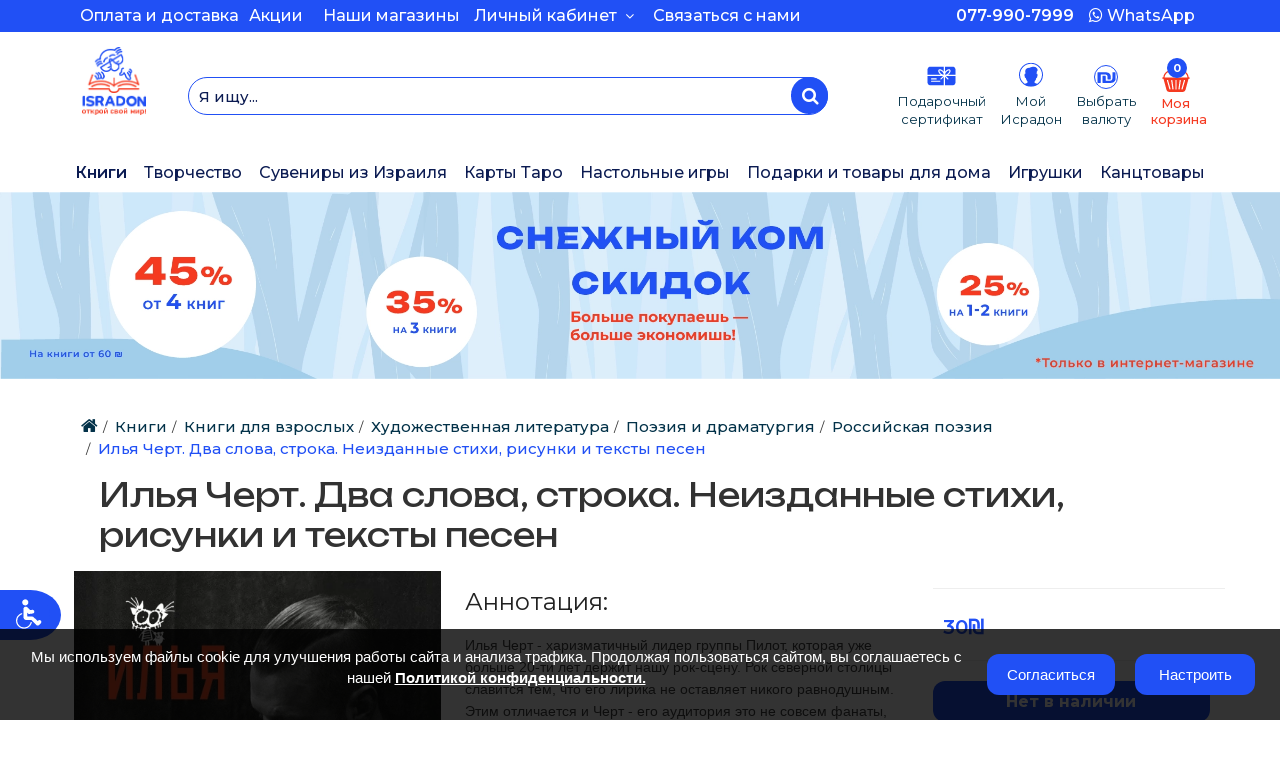

--- FILE ---
content_type: text/html; charset=utf-8
request_url: https://www.isradon.com/index.php?route=product/product&path=502_1522&product_id=110816
body_size: 33277
content:

 <!DOCTYPE html>
<!--[if IE]><![endif]-->
<!--[if IE 8 ]><html dir="ltr" lang="ru" class="ie8"><![endif]-->
<!--[if IE 9 ]><html dir="ltr" lang="ru" class="ie9"><![endif]-->
<!--[if (gt IE 9)|!(IE)]><!-->
<!--<meta http-equiv="refresh" content="0;url=https://www.isradon.com"> -->
 
<!-- Google Tag Manager -->

<script>
    if (localStorage.getItem('gdpr_marketing_cookies') === 'true') {
        (function (w, d, s, l, i){w[l]=w[l]||[];w[l].push({'gtm.start':
        new Date().getTime(),event:'gtm.js'});var f=d.getElementsByTagName(s)[0],
                j=d.createElement(s),dl=l!='dataLayer'?'&l='+l:'';j.async=true;j.src=
                'https://www.googletagmanager.com/gtm.js?id='+i+dl;f.parentNode.insertBefore(j,f);
                })(window, document, 'script', 'dataLayer', 'GTM-P8V73X6');
    }
</script>
<!-- Google tag (gtag.js) -->
<meta name="google-site-verification" content="op5Pvvjj8jSv1PjnNKuVJvszLfOZPMND7GeXt-qoJhI" />

<!-- Google Tag Manager -->
	<!-- Google tag (gtag.js) -->
<script async src="https://www.googletagmanager.com/gtag/js?id=AW-972563066"></script>
<script>
  window.dataLayer = window.dataLayer || [];
  function gtag(){
      if (localStorage.getItem('gdpr_marketing_cookies') === 'true') {
        dataLayer.push(arguments);
      }
  }

  if (localStorage.getItem('gdpr_marketing_cookies') === 'true') {
      gtag('js', new Date());

      gtag('config', 'AW-972563066');
  }

</script>
    <!-- End Google Tag Manager -->
	<!-- Global site tag (gtag.js) - Google Analytics -->

<div dir="ltr" lang="ru">
    <!--<![endif]-->
    <head>

        <!-- Add new google tag account id (17/08/2025) -->
        <meta name="google-site-verification" content="-8M3VBmwoWPHp-BYJE8D3_Rg946YAwkMdyqFtYBoc0k" />

        <meta charset="UTF-8" />
        <meta name="viewport" content="width=device-width, initial-scale=1, maximum-scale=1">
        <title></title>
		<meta name="">
        <base href="https://www.isradon.com/" />
                        <meta http-equiv="X-UA-Compatible" content="IE=edge">
        <link rel="shortcut icon" href="catalog/view/theme/cosyone/image/isradon.png" type="image/x-icon">
        <link rel="icon" href="catalog/view/theme/cosyone/image/isradon.png" type="image/x-icon">
        <link rel="dns-prefetch" href="https://www.isradon.com//image" />
        <link rel="dns-prefetch" href="https://www.isradon.com//catalog" />
        
						
        <link href="https://www.isradon.com/index.php?route=product/product&amp;product_id=110816" rel="canonical" />
		              <!-- <script src="catalog/view/javascript/jquery/jquery-2.1.1.min.js" type="text/javascript"></script> -->
     <script src="https://cdnjs.cloudflare.com/ajax/libs/moment.js/2.29.1/moment.min.js"></script>
     <script src="catalog/view/javascript/jquery/jquery-3.7.0.min.js" type="text/javascript"></script> 
     
       <script src="catalog/view/javascript/jquery/datetimepicker/bootstrap-datetimepicker.min.js"></script>
      <script defer="defer" src="catalog/view/javascript/bootstrap/js/bootstrap.min.js" type="text/javascript"></script>
        <link rel="stylesheet" type="text/css" href="catalog/view/theme/cosyone/stylesheet/bootstrap.min.css" />
                    <script defer="defer" src="catalog/view/javascript/tmcustom/custom.js" type="text/javascript"></script> 
            
   
		<script src="catalog/view/theme/cosyone/slick/slick.min.js"></script>
		<script defer="defer" src="catalog/view/theme/cosyone/js/main.js" type="text/javascript"></script>
        <link rel="stylesheet" type="text/css" href="catalog/view/theme/cosyone/stylesheet/stylesheet.css" />
        <link rel="stylesheet" type="text/css" href="catalog/view/theme/cosyone/stylesheet/main.css" />
        <link  id="css-link" rel="stylesheet" type="text/css" href="catalog/view/theme/cosyone/stylesheet/newtheme.css?v=02" />
		<link rel="stylesheet" type="text/css" href="catalog/view/theme/cosyone/slick/slick.css"/>
		<link rel="stylesheet" type="text/css" href="catalog/view/theme/cosyone/slick/slick-theme.css"/>
	<link rel="stylesheet" type="text/css" href="catalog/view/javascript/jquery/datetimepicker/bootstrap-datetimepicker.min.css" /> 

        <noscript id="deferred-styles">
            <link href="catalog/view/javascript/font-awesome/css/font-awesome.min.css" rel="stylesheet" type="text/css" />
            <link rel="stylesheet" type="text/css" href="system/config/revslider/rs-plugin/css/settings.css" />
			<link rel="stylesheet" type="text/css" href="catalog/view/javascript/jquery/owl-carousel/owl.carousel.css" media="screen" />
            <link href="catalog/view/theme/cosyone/js/colorbox/custom_colorbox.css" rel="stylesheet" type="text/css" />
                        	<link rel="stylesheet" type="text/css" href="catalog/view/javascript/jquery/magnific/magnific-popup.css" media="screen" />
                    </noscript>
        <script type="text/javascript" src="catalog/view/theme/cosyone/js/owl.carousel.min.js"></script>
                    <script defer="defer" type="text/javascript" src="catalog/view/javascript/jquery/magnific/jquery.magnific-popup.min.js"></script>
                    <script defer="defer" type="text/javascript" src="catalog/view/javascript/jquery/datetimepicker/moment.js"></script>
        		<link rel="preconnect" href="https://fonts.googleapis.com">
        <link rel="preconnect" href="https://fonts.gstatic.com" crossorigin>
        <link href="https://fonts.googleapis.com/css2?family=Unbounded:wght@200..900&display=swap" rel="stylesheet">
                      
               <script src="https://cdnjs.cloudflare.com/ajax/libs/jqueryui/1.12.1/jquery-ui.min.js"></script>
        
        <script src='/catalog/view/javascript/jquery-ui/jquery-ui.js'></script>
        <script src='/catalog/view/javascript/fuzzycity/cities.js?v=1'></script>
        <script src='/catalog/view/javascript/fuzzycity/autocomplete.js?v=2'></script>
        <script src='/catalog/view/javascript/fuzzycity/fuse.js'></script>
		

		<!-- <script>function updateCSS() {var link = document.getElementById('css-link');
			var timestamp = new Date().getTime(); // Получи текущую метку времени
			link.href = "catalog/view/theme/cosyone/stylesheet/newtheme.css?timestamp=" + timestamp;
			}
			// Обновляй файл CSS каждый час
			setInterval(updateCSS, 360000); // 3600000 миллисекунд = 1 час
		</script> -->
       
        
     
        

          <script defer="defer" type="text/javascript" src="catalog/view/theme/cosyone/js/jquery.lazy.min.js"></script>


	
    <script>
      window.dataLayer = window.dataLayer || [];

      function gtag() {
          if (localStorage.getItem('gdpr_marketing_cookies') === 'true') {
              dataLayer.push(arguments);
          }
      }
      if (localStorage.getItem('gdpr_marketing_cookies') === 'true') {
          gtag('js', new Date());

          gtag('config', 'AW-972563066');
      }

    </script>



    </head>
 <!-- Meta Pixel Code -->
<script>
    if (localStorage.getItem('gdpr_marketing_cookies') === 'true') {
        !function (f, b, e, v, n, t, s)
                {if(f.fbq)return;n=f.fbq=function(){n.callMethod?
                n.callMethod.apply(n,arguments):n.queue.push(arguments)};
                if(!f._fbq)f._fbq=n;n.push=n;n.loaded=!0;n.version='2.0';
                n.queue=[];t=b.createElement(e);t.async=!0;
                t.src=v;s=b.getElementsByTagName(e)[0];
                s.parentNode.insertBefore(t,s)}(window, document, 'script',
            'https://connect.facebook.net/en_US/fbevents.js');
        fbq('init', '791956238887327');
        fbq('track', 'PageView');
    }
</script>
<noscript><img height="1" width="1" style="display:none"
src="https://www.facebook.com/tr?id=791956238887327&ev=PageView&noscript=1"
/></noscript>
<!-- End Meta Pixel Code -->   
    
    
    <body class="product-product-110816" >
	<!--<div class="title_sale_block">
		<a href="https://www.isradon.com//discounts" target="_blank" style="color:white;">
		Скидки до 40%. Узнать подробнее!		</a>
	</div>-->
  <!--  <div class="title_notification_block" >
		<img src="/catalog/view/theme/cosyone/image/icon_notification.svg">
        <p style="margin:5px 0 0 10px; ">В связи с текущей ситуацией сроки доставки могут быть увеличены. Спасибо за понимание!</p>
	</div>
    <div class="title_notification_block_mob" >
		<img src="/catalog/view/theme/cosyone/image/icon_notification.svg">
        <p style="margin:5px 0 0 10px;">В связи с текущей ситуацией сроки доставки могут быть увеличены. Спасибо за понимание!
		</p>
	</div>
-->
	


       <!--fb live chat start
   <div class="fb-customerchat" page_id="204069343065038" logged_in_greeting="Здравствуйте! Как мы можем вам помочь?" logged_out_greeting="Здравствуйте! Как мы можем 					вам помочь?"></div>
       fb live chat end-->

  
       
          <div class="menu-overlay"></div>

	<!--BannerGift -->



        <div class="outer_container style-2  ">
            <div class="header_wrapper  header_border header4 " style="background-color: #2150f5;">
                                <div class="header_top_line_wrapper header-top">
					<div class="mobile_contacts">
						<div style="display: flex;padding:0 0.5vw 0 0">
						    <img src="catalog/view/theme/cosyone/image/icons/loc_icon_mob.svg" title="Isradon.com" alt="Isradon.com" style="width: 12px;">
						    <a class="border-button"  href="https://www.isradon.com//index.php?route=information/contact" style="padding: 5px 0; " target="_blank"> Магазины</a>
                        </div>
                        <div style="display: flex;padding:0 1vw 0 0">
							<a class="border-button_phone"  href="tel:+972773622996" style="padding: 5px 0; "><b>0773622996 </b></a>
                        </div>
						<div style="display: flex;padding:0 0 0 0.5vw;">
							<img src="catalog/view/theme/cosyone/image/icons/whatsapp_icon_mob.svg" title="Isradon.com" alt="Isradon.com" style="width: 12px;">
                            <a class="border-button_whatsapp"  href="https://wa.me/972549616262" target="_blank">WhatsApp</a>
						</div>
                    </div>

                <!-- Mobile and Tablet menu -->
	                <div class="container top-menu hidden-lg hidden-md visible-sm visible-xs" style="background-color: white;margin-bottom: -6px;padding: 0 0 0 7px !important;">
                        <div style="display:flex;justify-content: space-between;">
                            <div style=" width:40%;">
                                <ul class="mob_leftside">
                                    <li>
                                        <a class="mobile_menu_trigger up_to_tablet">
                                            <img src="catalog/view/theme/cosyone/image/icons/humburger_icon_mob.svg" title="Isradon.com" alt="Isradon.com" />
                                        </a>
                                    </li>

                                    <li>
                                        <a class="shortcut_heading1" href="https://www.isradon.com//index.php?route=account/voucher">
                                            <div class="hidden-lg hidden-md visible-sm visible-xs giftCartImage"></div>
                                        </a>
                                    </li>

                                    <li class="header-action__item">
                                        <button
                                            type="button"
                                            class="mobile-menu-trigger-search"
                                            aria-label="Поиск"
                                        >
                                            <img src="catalog/view/theme/cosyone/image/icons/search_icon_mob.svg" title="Isradon.com" alt="Isradon.com" />
                                        </button>
                                    </li>
                                </ul>
                            </div>
                            <div style="width:20%">
                                <div class="logo">
                                    <a href="https://www.isradon.com/index.php?route=common/home"><img src="https://www.isradon.com/image/catalog/Catalog/0703/logo0712.png" title="Isradon.com" alt="Isradon.com" /></a>
				                <div class="newob_mob"></div>
                            </div>

                        </div>

                        <div style=" width:40%;">
                            <ul class="mob_rightside">
                                <li>
                                    <div class="myAccount">
                                    <a style = "width:100%;height:100%;display:block;" href="https://www.isradon.com//index.php?route=account/login" target="_blank"></a>
                                    </div>
                                </li>

                                <li>
                                    <style>
    .currency_current, .mob-currency_current {
        border: none;
        line-height: 18px;
        margin-left: 0;
        padding: 5px;
    }

    .head, .mob-head {
        padding: 0 0 10px 0;
        font-weight: 500;
        font-size: 16px;
        color: white;
    }

    a.mob-head {
        font-weight: 500;
        font-size: 22px;
        color: rgba(33, 80, 245, 1);
    }

    a.mob-head:hover {
        text-decoration: none;
    }

    .currency_char_mob {
        display: none;
    }

    @media only screen and (max-width: 768px) {
        @media screen and (max-width: 479px) {
            .currency_char {
                display: none;
            }

            .currency_char_mob {
                display: flex;
                color: rgba(33, 80, 245, 1);
                font-size: 22px !important;
                margin-left: -10px;
                margin-top: -2px;
                margin-right: -5px;
            }

            .currency_char_mob:hover {
                background: white;
                color: rgba(33, 80, 245, 1);
            }
        }
    }



    .custom-currency {
        background: white;
        padding: 15px;
        box-shadow: 4px 4px 2px -2px lightgrey;
    }

    .custom-currency h3 {
        font-family: Montserrat, Roboto, serif;
        color: black;
        font-weight: 700;
        font-size: 20px;
    }

    .custom-currency p {
        font-family: Montserrat, Roboto, serif;
        color: black;
        font-weight: 500;
        font-size: 14px;
    }

    .custom-currency ul {
        list-style: none;
        margin: 0;
        padding: 0;
        display: flex;
        justify-content: center;
        gap: 20px;
    }

    .custom-currency ul li {
        display: flex;
        flex-direction: column;
        justify-content: center;
        align-items: center;
        text-align: center;
        padding: 10px;
        width: 100px;
        height: 70px;
        cursor: pointer;
    }

    .custom-currency ul li.active {
        background: rgba(33, 80, 245, 0.05);
        color: rgba(33, 80, 245, 1);
    }

    .custom-currency ul li:hover {
        background: rgba(33, 80, 245, 0.05);
        color: rgba(33, 80, 245, 1);
    }


    .custom-currency ul li span {
        display: block;
    }

    .custom-currency ul li span.currency-symbol {
        font-size: 24px;
        font-weight: 500;
        color: rgba(11, 27, 82, 1);
    }

    .custom-currency ul li span.currency-title {
        font-size: 14px;
        font-weight: 500;
        color: rgba(11, 27, 82, 1);
    }

    .custom-currency ul li.active span.currency-symbol {
        font-size: 24px;
        font-weight: 500;
        color: rgba(33, 80, 245, 1);
    }

    .custom-currency ul li.active span.currency-title {
        font-weight: 500;
        font-size: 14px;
        color: rgba(33, 80, 245, 1);
    }

    .currency_current:hover {
        background: none;
    }

    #modal {
        display: none;
        position: fixed;
        top: 0; left: 0;
        width: 100%; height: 100%;
        background: rgba(0,0,0,0.5);
        justify-content: center;
        align-items: center;
        z-index: 9999;
    }
    #modalContent {
        background: white;
        padding: 20px;
        border-radius: 8px;
        text-align: center;
        box-shadow: 0 0 15px rgba(0, 0, 0, 0.3);
    }
    #okButton {
        margin-top: 15px;
        padding: 8px 16px;
        background: #007bff;
        color: white;
        border: none;
        border-radius: 4px;
        cursor: pointer;
    }
    #okButton:hover {
        background: #0056b3;
    }

</style>




<div class="currency_current contrast_font">
                            <a class="head currency_char"><img src="catalog/view/theme/cosyone/image/icons/nis_icon.svg"/></a>
    <a class="head currency_char_mob"><img src="catalog/view/theme/cosyone/image/icons/nis_icon.svg"/> </a>
        

    <form action="https://www.isradon.com/index.php?route=common/currency/currency" method="post" enctype="multipart/form-data" class="currency_form">
        <div class="top_header_drop_down custom-currency">
            <h3>Выберите Валюту</h3>
            <p>Цены будут конвертироваться в выбранную <br>
                вами валюту по биржевому <br>
                курсу на день покупки. </p>

            <ul>
                                
                                <li onclick="changeCurrency(this)" data-currency="USD">
                                    <span class="currency-symbol">$</span>
                    <span class="currency-title">Американский доллар</span>
                </li>

                                
                                <li onclick="changeCurrency(this)" data-currency="EUR">
                                    <span class="currency-symbol">€</span>
                    <span class="currency-title">Евро</span>
                </li>

                                
                                <li class="active">
                                    <span class="currency-symbol">₪</span>
                    <span class="currency-title">Шекели</span>
                </li>

                            </ul>

            <input type="hidden" name="code" value=""/>
            <input type="hidden" name="redirect" value="https://www.isradon.com/index.php?route=product/product&amp;path=502_1522&amp;product_id=110816"/>
        </div>
    </form>
</div>


<template id="vatModalTemplate">
    <style>
        #vatModal .btn_blue {
            --primary-color: #2150f5;
            --secondary-color: #fff;
            --hover-color: #ff9000;
            --arrow-width: 10px;
            --arrow-stroke: 2px;
            box-sizing: border-box;
            border: 0;
            border-radius: 12px;
            color: var(--secondary-color);
            padding: 0.6em 2em;
            background: var(--primary-color);
            display: flex;
            transition: 0.2s background;
            align-items: center;
            gap: 0.6em;
            font-weight: bold;
            margin:7px auto;
            font-size:16px;
            max-width: 142px;
            width:95%;
        }

        #vatModal .btn_blue:hover {
            background-color: var(--hover-color);
        }
    </style>
    <div class="modal" id="vatModal" tabindex="-1" role="dialog">
        <div class="modal-dialog" role="document">
            <div class="modal-content">
                <div class="modal-header">
                    <h3 class="modal-title"><strong>Важная информация о ценах и налогах</strong></h3>
                </div>
                <div class="modal-body">
                    <p class="small">Цены, указанные на сайте в долларах США и евро, не включают <strong>НДС</strong> и приведены для ознакомления. </br>
Если вы оформляете доставку в <strong>Израиль</strong> и выбираете оплату в <strong>шекелях</strong>, к цене в долларах или евро будет <strong>добавлен НДС в размере 18%</strong>. При этом финальная стоимость в шекелях будет указана <strong>уже с учётом НДС</strong>. </br>
Если вы выбираете доставку <strong>за пределы Израиля</strong>, при получении заказа может потребоваться <strong>оплата НДС или других налогов</strong> в соответствии с законодательством вашей страны.</p>
                </div>
                <div class="modal-footer">
                    <button type="button" onClick="modalApprove()" class="btn btn_blue" data-dismiss="modal">
                        Понятно                    </button>
                </div>
            </div>
        </div>
    </div>
</template>

<script>
    function changeCurrency(element) {
        const currency_code = $(element).data('currency');
        $('input[name=\'code\']').attr('value', currency_code);

        const existingModal = document.getElementById('vatModal');
        if (existingModal) {
            existingModal.remove();
        }

        const template = document.getElementById('vatModalTemplate');
        const modalContent = template.content.cloneNode(true);

        document.body.appendChild(modalContent);

        $('#vatModal').modal({show: true});
    }

    function modalApprove() {
        $('.currency_form').submit();
    }
</script>                                </li>

                                <li>
                                    <div class="shortcut sandy">
                                        <a class="shortcut_heading1" style="width: auto;" href="https://www.isradon.com/index.php?route=checkout/cart" >
                                            <i class="sprite cart-icon"></i>
                                            <span class="count cart_count" id="cart_count">0</span>
                                        </a>
                                        <div class="newob"></div>
                                    </div>
                                </li>
                            </ul>
                        </div>

                    </div><!-- header ends -->
                </div> <!-- header_wrapper ends -->
            </div><!-- outer_container ends -->

                        <div class="container">
                            <div class="row">
                                <div class="header_top_line col-lg-4 col-sm-12">
                                                                                        <div id="example">
                    <ul>
                    	                        	<li class="promo_message"><a href="#">Бесплатная доставка от 250₪! </a></li>
                                                	<li class="promo_message"><a href="#"> Праздничные предложения для зарегистрированных клиентов</a></li>
                                            </ul>
                </div>
            </div>
            <div class="links contrast_font col-md-12">
			<div class="newob_1"><img src="/catalog/view/theme/cosyone/image/frame8.png" alt="" /></div>
                                    <div class="secondary-menu">
						<div style="width:75%;display:flex;align-items: center;padding-left:10px;">

							<ul class=" menu_top_catagory hidden-sm hidden-xs">
    <li><a href="/payment-and-delivery" title="Оплата и доставка" class="nav_link">Оплата и доставка</a></li>
    <li><a href="/action" title="Акции" class="nav_link">Акции</a></li>
    <li><a href="/index.php?route=information/contact" title="Наши магазины" class="nav_link" style="display:none;">Наши магазины</a></li>
    <li><a href="/index.php?route=information/contact" title="Наши магазины" class="nav_link">Наши магазины</a></li>
	</ul>

							<ul class="top-list">
								<li class="login_drop_heading contrast_font hidden-md hidden-sm hidden-xs">
																				<a href="index.php?route=account/login" class="nav_link">Личный кабинет&nbsp;&nbsp;<i class="fa fa-angle-down"></i></a>
																				<div class="top_header_drop_down">
										<ul class="my_account_dropdown">
											                                            <li><a href="index.php?route=account/login" class="nav_link">Авторизоваться</a></li>
																						<li><a href="https://www.isradon.com/index.php?route=account/wishlist" id="wishlist-total" class="nav_link">Книжная полка (0)</a></li> 
											<li><a href="https://www.isradon.com/index.php?route=checkout/checkout" class="nav_link">Оформление заказа</a></li>
										</ul>
									</div>
								</li>
								<li>
									
								</li>
							</ul>
							<a  class="callback_new" href="https://www.isradon.com//index.php?route=information/contact#contacts" target="_blank"> Связаться с нами</a>
						</div> 
						<div style="width:26%;display:flex;align-items: center;justify-content: flex-end;padding-right:10px;">
						
							<a class="border-button_tel"  href="tel:+972779907999"><b>077-990-7999</b></a>
                            <a class="border-button_whatsapp" href="https://wa.me/972549616262" target="_blank">
                            <i class="fa fa-whatsapp" style="margin-top: -2px;"></i> WhatsApp</a>


                        </div>   
                	</div>
                	</div>
                            </div>
        </div>
    </div>
    </div>

            <div class="header">
                <div class="header_main">
                    <div class="container top-menu visible-lg visible-md hidden-sm hidden-xs">
                        <div class="xs-gutter row" style="display:flex; flex-wrap: nowrap; justify-content: center;">
                            <div class=" col-lg-1">
                                 <div class="visible-lg visible-md hidden-sm hidden-xs">
                                                                            <div class="logo">
                                            <a href="https://www.isradon.com/index.php?route=common/home"><img src="https://www.isradon.com/image/catalog/Catalog/0703/logo0712.png" title="Isradon.com" alt="Isradon.com" /></a>
                                        </div>
                                                                    </div>
                            </div>



<div class="col-lg-7">
     <div class="search-block">
        <div class=""><div id="search">
    <div class="searchbox-control-wrapper">
        <input type="text" name="search" placeholder="Я ищу..." value="">
        <button type="submit" class="btn search-btn button-search" style="margin: 0 15px;border-radius: 30px;background-color: #2150f5;">
            <i class="fa fa-search mb-button-search"></i>
        </button>
    </div>
</div>
<div></div></div>
    </div>
</div>

<div class="col-lg-4">
    <ul class="callmeback">

        <li class="text-right">
            <a class="shortcut_heading1" href="https://www.isradon.com//index.php?route=account/voucher">
                <img src="catalog/view/theme/cosyone/image/icons/voucher_icon_mob.svg"/>
                <p class="menu_text">Подарочный<br> сертификат</p>
            </a>
        </li>

        <li class="text-right">
            <a class="shortcut_heading1" href="https://www.isradon.com//index.php?route=account/login">
                <img style="margin-top: 2px;" src="catalog/view/theme/cosyone/image/icons/account_icon_mob.svg"/>
                <p class="menu_text" style="margin-top: 5px;">Мой<br> Исрадон</p>
            </a>
        </li>


        <li class="text-right">
            <style>
    .currency_current, .mob-currency_current {
        border: none;
        line-height: 18px;
        margin-left: 0;
        padding: 5px;
    }

    .head, .mob-head {
        padding: 0 0 10px 0;
        font-weight: 500;
        font-size: 16px;
        color: white;
    }

    a.mob-head {
        font-weight: 500;
        font-size: 22px;
        color: rgba(33, 80, 245, 1);
    }

    a.mob-head:hover {
        text-decoration: none;
    }

    .currency_char_mob {
        display: none;
    }

    @media only screen and (max-width: 768px) {
        @media screen and (max-width: 479px) {
            .currency_char {
                display: none;
            }

            .currency_char_mob {
                display: flex;
                color: rgba(33, 80, 245, 1);
                font-size: 22px !important;
                margin-left: -10px;
                margin-top: -2px;
                margin-right: -5px;
            }

            .currency_char_mob:hover {
                background: white;
                color: rgba(33, 80, 245, 1);
            }
        }
    }



    .custom-currency {
        background: white;
        padding: 15px;
        box-shadow: 4px 4px 2px -2px lightgrey;
    }

    .custom-currency h3 {
        font-family: Montserrat, Roboto, serif;
        color: black;
        font-weight: 700;
        font-size: 20px;
    }

    .custom-currency p {
        font-family: Montserrat, Roboto, serif;
        color: black;
        font-weight: 500;
        font-size: 14px;
    }

    .custom-currency ul {
        list-style: none;
        margin: 0;
        padding: 0;
        display: flex;
        justify-content: center;
        gap: 20px;
    }

    .custom-currency ul li {
        display: flex;
        flex-direction: column;
        justify-content: center;
        align-items: center;
        text-align: center;
        padding: 10px;
        width: 100px;
        height: 70px;
        cursor: pointer;
    }

    .custom-currency ul li.active {
        background: rgba(33, 80, 245, 0.05);
        color: rgba(33, 80, 245, 1);
    }

    .custom-currency ul li:hover {
        background: rgba(33, 80, 245, 0.05);
        color: rgba(33, 80, 245, 1);
    }


    .custom-currency ul li span {
        display: block;
    }

    .custom-currency ul li span.currency-symbol {
        font-size: 24px;
        font-weight: 500;
        color: rgba(11, 27, 82, 1);
    }

    .custom-currency ul li span.currency-title {
        font-size: 14px;
        font-weight: 500;
        color: rgba(11, 27, 82, 1);
    }

    .custom-currency ul li.active span.currency-symbol {
        font-size: 24px;
        font-weight: 500;
        color: rgba(33, 80, 245, 1);
    }

    .custom-currency ul li.active span.currency-title {
        font-weight: 500;
        font-size: 14px;
        color: rgba(33, 80, 245, 1);
    }

    .currency_current:hover {
        background: none;
    }

    #modal {
        display: none;
        position: fixed;
        top: 0; left: 0;
        width: 100%; height: 100%;
        background: rgba(0,0,0,0.5);
        justify-content: center;
        align-items: center;
        z-index: 9999;
    }
    #modalContent {
        background: white;
        padding: 20px;
        border-radius: 8px;
        text-align: center;
        box-shadow: 0 0 15px rgba(0, 0, 0, 0.3);
    }
    #okButton {
        margin-top: 15px;
        padding: 8px 16px;
        background: #007bff;
        color: white;
        border: none;
        border-radius: 4px;
        cursor: pointer;
    }
    #okButton:hover {
        background: #0056b3;
    }

</style>




<div class="currency_current contrast_font">
                            <a class="head currency_char"><img src="catalog/view/theme/cosyone/image/icons/nis_icon.svg"/></a>
    <a class="head currency_char_mob"><img src="catalog/view/theme/cosyone/image/icons/nis_icon.svg"/> </a>
        

    <form action="https://www.isradon.com/index.php?route=common/currency/currency" method="post" enctype="multipart/form-data" class="currency_form">
        <div class="top_header_drop_down custom-currency">
            <h3>Выберите Валюту</h3>
            <p>Цены будут конвертироваться в выбранную <br>
                вами валюту по биржевому <br>
                курсу на день покупки. </p>

            <ul>
                                
                                <li onclick="changeCurrency(this)" data-currency="USD">
                                    <span class="currency-symbol">$</span>
                    <span class="currency-title">Американский доллар</span>
                </li>

                                
                                <li onclick="changeCurrency(this)" data-currency="EUR">
                                    <span class="currency-symbol">€</span>
                    <span class="currency-title">Евро</span>
                </li>

                                
                                <li class="active">
                                    <span class="currency-symbol">₪</span>
                    <span class="currency-title">Шекели</span>
                </li>

                            </ul>

            <input type="hidden" name="code" value=""/>
            <input type="hidden" name="redirect" value="https://www.isradon.com/index.php?route=product/product&amp;path=502_1522&amp;product_id=110816"/>
        </div>
    </form>
</div>


<template id="vatModalTemplate">
    <style>
        #vatModal .btn_blue {
            --primary-color: #2150f5;
            --secondary-color: #fff;
            --hover-color: #ff9000;
            --arrow-width: 10px;
            --arrow-stroke: 2px;
            box-sizing: border-box;
            border: 0;
            border-radius: 12px;
            color: var(--secondary-color);
            padding: 0.6em 2em;
            background: var(--primary-color);
            display: flex;
            transition: 0.2s background;
            align-items: center;
            gap: 0.6em;
            font-weight: bold;
            margin:7px auto;
            font-size:16px;
            max-width: 142px;
            width:95%;
        }

        #vatModal .btn_blue:hover {
            background-color: var(--hover-color);
        }
    </style>
    <div class="modal" id="vatModal" tabindex="-1" role="dialog">
        <div class="modal-dialog" role="document">
            <div class="modal-content">
                <div class="modal-header">
                    <h3 class="modal-title"><strong>Важная информация о ценах и налогах</strong></h3>
                </div>
                <div class="modal-body">
                    <p class="small">Цены, указанные на сайте в долларах США и евро, не включают <strong>НДС</strong> и приведены для ознакомления. </br>
Если вы оформляете доставку в <strong>Израиль</strong> и выбираете оплату в <strong>шекелях</strong>, к цене в долларах или евро будет <strong>добавлен НДС в размере 18%</strong>. При этом финальная стоимость в шекелях будет указана <strong>уже с учётом НДС</strong>. </br>
Если вы выбираете доставку <strong>за пределы Израиля</strong>, при получении заказа может потребоваться <strong>оплата НДС или других налогов</strong> в соответствии с законодательством вашей страны.</p>
                </div>
                <div class="modal-footer">
                    <button type="button" onClick="modalApprove()" class="btn btn_blue" data-dismiss="modal">
                        Понятно                    </button>
                </div>
            </div>
        </div>
    </div>
</template>

<script>
    function changeCurrency(element) {
        const currency_code = $(element).data('currency');
        $('input[name=\'code\']').attr('value', currency_code);

        const existingModal = document.getElementById('vatModal');
        if (existingModal) {
            existingModal.remove();
        }

        const template = document.getElementById('vatModalTemplate');
        const modalContent = template.content.cloneNode(true);

        document.body.appendChild(modalContent);

        $('#vatModal').modal({show: true});
    }

    function modalApprove() {
        $('.currency_form').submit();
    }
</script>            <p class="menu_text" style="margin-top: 2px; color: #033249; font-weight: 400;">Выбрать<br> валюту</p>
        </li>

        <li class="text-right">
            <div class="shortcut sandy">
                <a class="shortcut_heading1" href="https://www.isradon.com/index.php?route=checkout/cart">
                    <i class="sprite cart-icon"></i>
                    <span class="count cart_count" id="cart_count">0</span>
                    <p class="menu_text orange_cart">Моя<br> корзина</p>
                </a>
            </div>
        </li>

    </ul>
</div>

</div> <!-- header ends -->
</div>
<div class="container hidden-lg hidden-md visible-sm visible-xs" style="max-width: 500px;display:none !important;">
                        <div style="display:flex;justify-content: space-between;margin: 0 -5px;">
                            <div style=" width:38%;">

<ul class="mob_leftside">
    <li>

        <a class="mobile_menu_trigger up_to_tablet 1">
		<img src="catalog/view/theme/cosyone/image/2108trig.svg" title="Isradon.com" alt="Isradon.com" />
		</a>
    </li>
	<li class="shortcut_heading1" href="https://www.isradon.com//index.php?route=account/login" style="padding-left: 0;padding-right: 6px;">
       <div class="hidden-lg hidden-md visible-sm visible-xs myAccount"></div>


	</li>
    <li class="header-action__item mobile-menu-trigger-search">
        <span><img src="catalog/view/theme/cosyone/image/2108search.svg" title="Isradon.com" alt="Isradon.com" /></span>
    </li>

</ul>
</div>
<div style="width:14%">
            <div class="logo">
                <a href="https://www.isradon.com/index.php?route=common/home"><img src="https://www.isradon.com/image/catalog/Catalog/0703/logo0712.png" title="Isradon.com" alt="Isradon.com" /></a>
				<div class="newob_mob"></div>
            </div>

            </div>
<div style=" width:38%;">

    <ul class="callmeback">

		<div class="hidden-lg hidden-md visible-sm visible-xs">
			<li>
			<a class="shortcut_heading1" href="https://www.isradon.com//index.php?route=account/voucher">
       <div class="hidden-lg hidden-md visible-sm visible-xs giftCartImage"></div>


	</a>
			</li>
		</div>


        <li class="text-right">

<div class="shortcut sandy">
	<a class="shortcut_heading1" href="https://www.isradon.com/index.php?route=checkout/cart" >
       <i class="sprite cart-icon"></i>
        <span class="count cart_count" id="cart_count">0</span>
        <!--<span>Корзина2222</span>-->
	</a>
	<!--Удалить-->
	<div class="newob">
    </div>

</div>
 </li>

    </ul>
</div>

</div> <!-- header ends -->
</div>
</div> <!-- header ends -->
<div class="navbar-main">
    <div class="menu_wrapper">
        <div class="container menu_holder">
            <div id="menu">
                            <ul class="only_desktop nav-main">
                                                                                                    
                                        	<li class="col1">


                            	<a href="https://www.isradon.com/index.php?route=product/category&amp;path=87" >
                                                  
                           
                           Книги     <!-- <i class="fa fa-angle-down"></i> -->  </a>

                                                                <div class="menu_drop_down " style="background-image:url('~/../image/catalog/Menu Background Image/image01.jpg');background-repeat:no-repeat;background-position:top right;min-height: 417px; ">
                                <div class="wrapper">
                                    <div class="container">
                                    <div class="row">
                                                                                                                                <ul class="menu_catagory col-sm-3">
                                                                                                             
                                                                                                                	<li class="dropdown nav-list__item 2 1">
                                                                <a href="https://www.isradon.com/index.php?route=product/category&amp;path=87_1587">
                                                                    Книги  для взрослых    																</a>
                                                                 <ul class="sub-menu" style="display:none;">
                                                                                                                                                                                                                                                                                                                                                                                                                                                                                                                                                                                                                                                                                                                                                                                                                                                                                                                                                                                                                                                                                                                                                                                                                                                                                                                                                                                                                                                                                                                                                                                                                                                                                                                                                                                                                                                                                                                                                                                                                                                                                                                                                                                                                                                                                                                                                                                                                                                                                                                                                                                                                                                                                                                                                                                                                                                                                                                                                                                                                                                                                                                                                                                                                                                                                                                                                                                                                                                                                                                                                                                                                                                                                                                                                                                                                    </ul>
                                                                <span class="sub-indicator"></span>
                                                            </li>

                                                        
                                                                                                             
                                                                                                                	<li class="dropdown nav-list__item 2 2">
                                                                <a href="https://www.isradon.com/index.php?route=product/category&amp;path=87_92">
                                                                    Книги для детей																</a>
                                                                 <ul class="sub-menu" style="display:none;">
                                                                                                                                                                                                                                                                                                                                                                                                                                                                                                                                                                                                                                                                                                                                                                                                                                                                                                                                                                                                                                                                                                                                                                                                                                                                                                                                                                                                                                                                                                                                                                                                                                                                                            </ul>
                                                                <span class="sub-indicator"></span>
                                                            </li>

                                                        
                                                                                                             
                                                                                                                	<li class="dropdown nav-list__item 2 3">
                                                                <a href="https://www.isradon.com/index.php?route=product/category&amp;path=87_1652">
                                                                    Young Adult и New Adult																</a>
                                                                 <ul class="sub-menu" style="display:none;">
                                                                                                                                    </ul>
                                                                <span class="sub-indicator"></span>
                                                            </li>

                                                        
                                                                                                             
                                                                                                                	<li class="dropdown nav-list__item 2 4">
                                                                <a href="https://www.isradon.com/index.php?route=product/category&amp;path=87_1619">
                                                                    Жизнь  в  Израиле																</a>
                                                                 <ul class="sub-menu" style="display:none;">
                                                                                                                                                                                                                                                                                                                                                                                                                                                                                                                                                                                                                                                                                                                                                                                                                                                                                                                                                                                    </ul>
                                                                <span class="sub-indicator"></span>
                                                            </li>

                                                        
                                                                                                             
                                                                                                                	<li class="dropdown nav-list__item 2 5">
                                                                <a href="https://www.isradon.com/index.php?route=product/category&amp;path=87_89">
                                                                    Распродажа																</a>
                                                                 <ul class="sub-menu" style="display:none;">
                                                                                                                                                                                                                                                                                                                                                                                                                                                                                                                                                                                                                                                                                                                                                                                                                                                                                                                                                                                                                                                                                                                                                                                                                                                                                                                                                                                                                                                                                                                                                                                                                                                                                                                                                                                                                                                                                                                                                                                                                                                                                                                                                                                                                                                                                                                                                                                                                                                                                                                                                                                                                                                                                                                                                                                                                                                                                                                                                                                                                                                                                                                                                                                                                                                                                                                                                                                            </ul>
                                                                <span class="sub-indicator"></span>
                                                            </li>

                                                        
                                                                                 					</ul>
                                        
                                    </div>
                                </div>
                                </div><!-- wrapper ends -->
                            </div>
                                                	</li>
                                                            
                                        	<li class="col1">


                            	<a href="https://www.isradon.com/index.php?route=product/category&amp;path=1655" >
                                                  
                           
                           Творчество<!-- <i class="fa fa-angle-down"></i> -->  </a>

                                                	</li>
                                                            
                                        	<li class="col1">


                            	<a href="https://www.isradon.com/index.php?route=product/category&amp;path=1631" >
                                                  
                           
                           Сувениры из Израиля<!-- <i class="fa fa-angle-down"></i> -->  </a>

                                                	</li>
                                                            
                                        	<li class="col1">


                            	<a href="https://www.isradon.com/index.php?route=product/category&amp;path=769" >
                                                  
                           
                           Карты Таро<!-- <i class="fa fa-angle-down"></i> -->  </a>

                                                	</li>
                                                            
                                        	<li class="col1">


                            	<a href="https://www.isradon.com/index.php?route=product/category&amp;path=834" >
                                                  
                           
                           Настольные игры<!-- <i class="fa fa-angle-down"></i> -->  </a>

                                                	</li>
                                                            
                                        	<li class="col1">


                            	<a href="https://www.isradon.com/index.php?route=product/category&amp;path=745" >
                                                  
                           
                           Подарки и товары для дома<!-- <i class="fa fa-angle-down"></i> -->  </a>

                                                                <div class="menu_drop_down " style="background-image:url('catalog/view/theme/cosyone/image/menu_bg.jpg');background-repeat:no-repeat;background-position:top right;min-height: 417px; ">
                                <div class="wrapper">
                                    <div class="container">
                                    <div class="row">
                                                                                                                                <ul class="menu_catagory col-sm-4 1">
                                                
                                                                                                                <li class="column level2">
                                                                <a href="https://www.isradon.com/index.php?route=product/category&amp;path=745_1636">
                                                                    Посуда                                                                </a>
                                                                <ul>
                                                                    																	                                                                                                                                     </ul>
                                                            </li>
                                                                        							
                                                                                                                <li class="column level2">
                                                                <a href="https://www.isradon.com/index.php?route=product/category&amp;path=745_821">
                                                                    Коллекции                                                                </a>
                                                                <ul>
                                                                    																	                                                                     																	                                                                     																	                                                                     																	                                                                     																	                                                                     																	                                                                     																	                                                                     																	                                                                                                                                     </ul>
                                                            </li>
                                                                        							
                                                                                                                <li class="column level2">
                                                                <a href="https://www.isradon.com/index.php?route=product/category&amp;path=745_822">
                                                                    Бренд                                                                </a>
                                                                <ul>
                                                                    																	                                                                     																	                                                                     																	                                                                     																	                                                                     																	                                                                     																	                                                                                                                                     </ul>
                                                            </li>
                                                                        							                    					</ul>
                                        
                                    </div>
                                </div>
                                </div><!-- wrapper ends -->
                            </div>
                                                	</li>
                                                            
                                        	<li class="col1">


                            	<a href="https://www.isradon.com/index.php?route=product/category&amp;path=829" >
                                                  
                           
                           Игрушки<!-- <i class="fa fa-angle-down"></i> -->  </a>

                                                                <div class="menu_drop_down " style="background-image:url('catalog/view/theme/cosyone/image/menu_bg.jpg');background-repeat:no-repeat;background-position:top right;min-height: 417px; ">
                                <div class="wrapper">
                                    <div class="container">
                                    <div class="row">
                                                                                                                                <ul class="menu_catagory col-sm-4 1">
                                                                    					</ul>
                                        
                                    </div>
                                </div>
                                </div><!-- wrapper ends -->
                            </div>
                                                	</li>
                                                            
                                        	<li class="col1">


                            	<a href="https://www.isradon.com/index.php?route=product/category&amp;path=384" >
                                                  
                           
                           Канцтовары<!-- <i class="fa fa-angle-down"></i> -->  </a>

                                                                <div class="menu_drop_down " style="background-image:url('catalog/view/theme/cosyone/image/menu_bg.jpg');background-repeat:no-repeat;background-position:top right;min-height: 417px; ">
                                <div class="wrapper">
                                    <div class="container">
                                    <div class="row">
                                                                                                                                <ul class="menu_catagory col-sm-4 1">
                                                                    					</ul>
                                        
                                    </div>
                                </div>
                                </div><!-- wrapper ends -->
                            </div>
                                                	</li>
                                                            
                                        	<li class="col1">


                            	<a href="https://www.isradon.com/index.php?route=product/category&amp;path=833" >
                                                  
                           
                           Пазлы<!-- <i class="fa fa-angle-down"></i> -->  </a>

                                                	</li>
                                        
                </ul>
            </div> <!-- menu_holder ends -->
        </div> <!-- menu ends -->
    </div>
</div>	<!-- menu_wrapper ends -->
</div>
    
<div class="clearfix"></div>
<div class="mobile_menu_wrapper">
    <div class="mobile_menu">
        <div class="login_drop_heading contrast_font">
    <a  class="log_link" href="https://www.isradon.com/index.php?route=account/login">Авторизация</a>
    <!--<div id="login" class="top_header_drop_down hidden-sm hidden-xs">
        <div class="top">
            <form action="https://www.isradon.com/index.php?route=account/login" method="post" enctype="multipart/form-data">
                Электронная почта<br />
                <input type="text" name="email" class="login_input" value="" />
                Пароль<br />
                <input type="password" name="password" class="login_input" value="" />
                <input type="submit" value="Вход" class="button active" />
                            </form>
            <a href="https://www.isradon.com/index.php?route=account/forgotten" class="forgotten">Забыли пароль?</a>
        </div>
        <div id="social_login_header_holder"></div>
        <div class="bottom">
            <span class="heading">открой свой мир</span>
            <a href="https://www.isradon.com/index.php?route=account/register" class="btn btn-blue">Регистрация</a>
        </div>
    </div>-->
</div>

        <ul>
                                    <li><a href="https://www.isradon.com/index.php?route=product/category&amp;path=87" style="color:#033249!important" >Книги     </a>
                                <span class="plus"><i class="fa fa-plus"></i><i class="fa fa-minus"></i></span>
                <ul>
                                        <li>
                        <a href="https://www.isradon.com/index.php?route=product/category&amp;path=87_1587" style="color:#033249!important">Книги  для взрослых    </a>
                                                <span class="plus"><i class="fa fa-plus"></i><i class="fa fa-minus"></i></span>
                        <ul>
                                                        <li><a href="https://www.isradon.com/index.php?route=product/category&amp;path=1587_1643" style="color:#033249!important">Бестселлеры</a></li>
                                                        <li><a href="https://www.isradon.com/index.php?route=product/category&amp;path=1587_1638" style="color:#033249!important">Книги независимых издательств</a></li>
                                                        <li><a href="https://www.isradon.com/index.php?route=product/category&amp;path=1587_486" style="color:#033249!important">Художественная литература </a></li>
                                                        <li><a href="https://www.isradon.com/index.php?route=product/category&amp;path=1587_800" style="color:#033249!important">Серия эксклюзивная классика</a></li>
                                                        <li><a href="https://www.isradon.com/index.php?route=product/category&amp;path=1587_512" style="color:#033249!important">Публицистика. Биографии. Мемуары</a></li>
                                                        <li><a href="https://www.isradon.com/index.php?route=product/category&amp;path=1587_532" style="color:#033249!important">Религия и мифология</a></li>
                                                        <li><a href="https://www.isradon.com/index.php?route=product/category&amp;path=1587_565" style="color:#033249!important">Путешествия. Атласы. Путеводители</a></li>
                                                        <li><a href="https://www.isradon.com/index.php?route=product/category&amp;path=1587_94" style="color:#033249!important">Детективы</a></li>
                                                        <li><a href="https://www.isradon.com/index.php?route=product/category&amp;path=1587_102" style="color:#033249!important">Учебная литература</a></li>
                                                        <li><a href="https://www.isradon.com/index.php?route=product/category&amp;path=1587_662" style="color:#033249!important">Энциклопедии и справочники</a></li>
                                                        <li><a href="https://www.isradon.com/index.php?route=product/category&amp;path=1587_101" style="color:#033249!important">Кулинария</a></li>
                                                        <li><a href="https://www.isradon.com/index.php?route=product/category&amp;path=1587_566" style="color:#033249!important">Дом. Досуг. Хобби.</a></li>
                                                        <li><a href="https://www.isradon.com/index.php?route=product/category&amp;path=1587_98" style="color:#033249!important">Психология</a></li>
                                                        <li><a href="https://www.isradon.com/index.php?route=product/category&amp;path=1587_843" style="color:#033249!important">Флора и фауна</a></li>
                                                        <li><a href="https://www.isradon.com/index.php?route=product/category&amp;path=1587_666" style="color:#033249!important">Юмор</a></li>
                                                        <li><a href="https://www.isradon.com/index.php?route=product/category&amp;path=1587_515" style="color:#033249!important">Книги по искусству</a></li>
                                                        <li><a href="https://www.isradon.com/index.php?route=product/category&amp;path=1587_538" style="color:#033249!important">Культурология</a></li>
                                                        <li><a href="https://www.isradon.com/index.php?route=product/category&amp;path=1587_95" style="color:#033249!important">История</a></li>
                                                        <li><a href="https://www.isradon.com/index.php?route=product/category&amp;path=1587_664" style="color:#033249!important">Политика. Геополитика. Социология.</a></li>
                                                        <li><a href="https://www.isradon.com/index.php?route=product/category&amp;path=1587_544" style="color:#033249!important">Экономика и бизнес</a></li>
                                                        <li><a href="https://www.isradon.com/index.php?route=product/category&amp;path=1587_536" style="color:#033249!important">Философские науки</a></li>
                                                        <li><a href="https://www.isradon.com/index.php?route=product/category&amp;path=1587_665" style="color:#033249!important">Эзотерика. Астрология. Тайны.</a></li>
                                                        <li><a href="https://www.isradon.com/index.php?route=product/category&amp;path=1587_172" style="color:#033249!important">Медицина и здоровье</a></li>
                                                        <li><a href="https://www.isradon.com/index.php?route=product/category&amp;path=1587_573" style="color:#033249!important">Фитнес и спорт</a></li>
                                                        <li><a href="https://www.isradon.com/index.php?route=product/category&amp;path=1587_667" style="color:#033249!important">Подарочные издания</a></li>
                                                        <li><a href="https://www.isradon.com/index.php?route=product/category&amp;path=1587_1552" style="color:#033249!important">Научно  популярная литература</a></li>
                                                    </ul>
                                            </li>
                                        <li>
                        <a href="https://www.isradon.com/index.php?route=product/category&amp;path=87_92" style="color:#033249!important">Книги для детей</a>
                                                <span class="plus"><i class="fa fa-plus"></i><i class="fa fa-minus"></i></span>
                        <ul>
                                                        <li><a href="https://www.isradon.com/index.php?route=product/category&amp;path=92_1656" style="color:#033249!important">Новогодние книги для детей</a></li>
                                                        <li><a href="https://www.isradon.com/index.php?route=product/category&amp;path=92_1511" style="color:#033249!important">Приключения. Детектив для детей</a></li>
                                                        <li><a href="https://www.isradon.com/index.php?route=product/category&amp;path=92_1510" style="color:#033249!important">Фантастика для детей</a></li>
                                                        <li><a href="https://www.isradon.com/childhood-reading/books-for-the-little-ones" style="color:#033249!important">Книги для самых маленьких</a></li>
                                                        <li><a href="https://www.isradon.com/index.php?route=product/category&amp;path=92_1559" style="color:#033249!important">Музыкальные книжки</a></li>
                                                        <li><a href="https://www.isradon.com/index.php?route=product/category&amp;path=92_508" style="color:#033249!important">Развивающая литература для дошкольников</a></li>
                                                        <li><a href="https://www.isradon.com/childhood-reading/developmental-cognitive-and-literature-for-schoolchildren" style="color:#033249!important">Развивающая литература для школьников</a></li>
                                                        <li><a href="https://www.isradon.com/childhood-reading/fiction-for-children" style="color:#033249!important">Художественная литература для детей</a></li>
                                                        <li><a href="https://www.isradon.com/childhood-reading/children-creativity-and-leisure" style="color:#033249!important">Детское творчество и досуг</a></li>
                                                        <li><a href="https://www.isradon.com/index.php?route=product/category&amp;path=92_1513" style="color:#033249!important">Учимся дома</a></li>
                                                        <li><a href="https://www.isradon.com/index.php?route=product/category&amp;path=92_1566" style="color:#033249!important">Книги для счастливых детей</a></li>
                                                    </ul>
                                            </li>
                                        <li>
                        <a href="https://www.isradon.com/index.php?route=product/category&amp;path=87_1652" style="color:#033249!important">Young Adult и New Adult</a>
                                            </li>
                                        <li>
                        <a href="https://www.isradon.com/index.php?route=product/category&amp;path=87_1619" style="color:#033249!important">Жизнь  в  Израиле</a>
                                                <span class="plus"><i class="fa fa-plus"></i><i class="fa fa-minus"></i></span>
                        <ul>
                                                        <li><a href="https://www.isradon.com/index.php?route=product/category&amp;path=1619_584" style="color:#033249!important">Еврейская история</a></li>
                                                        <li><a href="https://www.isradon.com/index.php?route=product/category&amp;path=1619_588" style="color:#033249!important">Еврейская кухня</a></li>
                                                        <li><a href="https://www.isradon.com/index.php?route=product/category&amp;path=1619_777" style="color:#033249!important">Популярное</a></li>
                                                        <li><a href="https://www.isradon.com/index.php?route=product/category&amp;path=1619_585" style="color:#033249!important">Современный Израиль</a></li>
                                                        <li><a href="https://www.isradon.com/index.php?route=product/category&amp;path=1619_582" style="color:#033249!important">Изучение иврита</a></li>
                                                        <li><a href="https://www.isradon.com/index.php?route=product/category&amp;path=1619_534" style="color:#033249!important">Иудаизм</a></li>
                                                    </ul>
                                            </li>
                                        <li>
                        <a href="https://www.isradon.com/index.php?route=product/category&amp;path=87_89" style="color:#033249!important">Распродажа</a>
                                                <span class="plus"><i class="fa fa-plus"></i><i class="fa fa-minus"></i></span>
                        <ul>
                                                        <li><a href="https://www.isradon.com/index.php?route=product/category&amp;path=89_1648" style="color:#033249!important">Бизнес литература</a></li>
                                                        <li><a href="https://www.isradon.com/index.php?route=product/category&amp;path=89_1601" style="color:#033249!important">Биографии, мемуары, публицистика</a></li>
                                                        <li><a href="https://www.isradon.com/index.php?route=product/category&amp;path=89_1644" style="color:#033249!important">Детективы</a></li>
                                                        <li><a href="https://www.isradon.com/index.php?route=product/category&amp;path=89_1607" style="color:#033249!important">Детская литература</a></li>
                                                        <li><a href="https://www.isradon.com/index.php?route=product/category&amp;path=89_1597" style="color:#033249!important">Здоровье</a></li>
                                                        <li><a href="https://www.isradon.com/index.php?route=product/category&amp;path=89_1608" style="color:#033249!important">Искусство</a></li>
                                                        <li><a href="https://www.isradon.com/index.php?route=product/category&amp;path=89_1603" style="color:#033249!important">Классическая литература</a></li>
                                                        <li><a href="https://www.isradon.com/index.php?route=product/category&amp;path=89_1604" style="color:#033249!important">Книги по истории </a></li>
                                                        <li><a href="https://www.isradon.com/index.php?route=product/category&amp;path=89_1605" style="color:#033249!important">Кулинарные книги</a></li>
                                                        <li><a href="https://www.isradon.com/index.php?route=product/category&amp;path=89_1602" style="color:#033249!important">Научно-популяная литература</a></li>
                                                        <li><a href="https://www.isradon.com/index.php?route=product/category&amp;path=89_1596" style="color:#033249!important">Остросюжетная литература</a></li>
                                                        <li><a href="https://www.isradon.com/index.php?route=product/category&amp;path=89_1649" style="color:#033249!important">Поэзия</a></li>
                                                        <li><a href="https://www.isradon.com/index.php?route=product/category&amp;path=89_1598" style="color:#033249!important">Психология, философия</a></li>
                                                        <li><a href="https://www.isradon.com/index.php?route=product/category&amp;path=89_1646" style="color:#033249!important">Романы</a></li>
                                                        <li><a href="https://www.isradon.com/index.php?route=product/category&amp;path=89_1606" style="color:#033249!important">Сентиментальная проза</a></li>
                                                        <li><a href="https://www.isradon.com/index.php?route=product/category&amp;path=89_1600" style="color:#033249!important">Современная литература</a></li>
                                                        <li><a href="https://www.isradon.com/index.php?route=product/category&amp;path=89_1650" style="color:#033249!important">Триллер</a></li>
                                                        <li><a href="https://www.isradon.com/index.php?route=product/category&amp;path=89_1654" style="color:#033249!important">Ужасы</a></li>
                                                        <li><a href="https://www.isradon.com/index.php?route=product/category&amp;path=89_1651" style="color:#033249!important">Уценка</a></li>
                                                        <li><a href="https://www.isradon.com/index.php?route=product/category&amp;path=89_1611" style="color:#033249!important">Учебная литература</a></li>
                                                        <li><a href="https://www.isradon.com/index.php?route=product/category&amp;path=89_1599" style="color:#033249!important">Фантастика, Фэнтези</a></li>
                                                        <li><a href="https://www.isradon.com/index.php?route=product/category&amp;path=89_1609" style="color:#033249!important">Хобби</a></li>
                                                        <li><a href="https://www.isradon.com/index.php?route=product/category&amp;path=89_1610" style="color:#033249!important">Эзотерика, Парапсихология</a></li>
                                                    </ul>
                                            </li>
                                    </ul>
                            </li>
                        <li><a href="https://www.isradon.com/index.php?route=product/category&amp;path=1655" style="color:#033249!important" >Творчество</a>
                            </li>
                        <li><a href="https://www.isradon.com/index.php?route=product/category&amp;path=1631" style="color:#033249!important" >Сувениры из Израиля</a>
                            </li>
                        <li><a href="https://www.isradon.com/index.php?route=product/category&amp;path=769" style="color:#033249!important" >Карты Таро</a>
                            </li>
                        <li><a href="https://www.isradon.com/index.php?route=product/category&amp;path=834" style="color:#033249!important" >Настольные игры</a>
                            </li>
                        <li><a href="https://www.isradon.com/index.php?route=product/category&amp;path=745" style="color:#033249!important" >Подарки и товары для дома</a>
                                <span class="plus"><i class="fa fa-plus"></i><i class="fa fa-minus"></i></span>
                <ul>
                                        <li>
                        <a href="https://www.isradon.com/index.php?route=product/category&amp;path=745_1636" style="color:#033249!important">Посуда</a>
                                                <span class="plus"><i class="fa fa-plus"></i><i class="fa fa-minus"></i></span>
                        <ul>
                                                        <li><a href="https://www.isradon.com/index.php?route=product/category&amp;path=1636_1635" style="color:#033249!important">Борисовская керамика</a></li>
                                                    </ul>
                                            </li>
                                        <li>
                        <a href="https://www.isradon.com/index.php?route=product/category&amp;path=745_1645" style="color:#033249!important">Топ продаж Isradon</a>
                                            </li>
                                        <li>
                        <a href="https://www.isradon.com/index.php?route=product/category&amp;path=745_821" style="color:#033249!important">Коллекции</a>
                                                <span class="plus"><i class="fa fa-plus"></i><i class="fa fa-minus"></i></span>
                        <ul>
                                                        <li><a href="https://www.isradon.com/index.php?route=product/category&amp;path=821_818" style="color:#033249!important"> Коллекция Альфонс Муха</a></li>
                                                        <li><a href="https://www.isradon.com/index.php?route=product/category&amp;path=821_813" style="color:#033249!important">Коллекция Crazy Cats</a></li>
                                                        <li><a href="https://www.isradon.com/index.php?route=product/category&amp;path=821_814" style="color:#033249!important">Коллекция Амедео Модильяни</a></li>
                                                        <li><a href="https://www.isradon.com/index.php?route=product/category&amp;path=821_711" style="color:#033249!important">Коллекция Винсент Ван Гог</a></li>
                                                        <li><a href="https://www.isradon.com/index.php?route=product/category&amp;path=821_817" style="color:#033249!important">Коллекция Густав Климт</a></li>
                                                        <li><a href="https://www.isradon.com/index.php?route=product/category&amp;path=821_815" style="color:#033249!important">Подарки мужчинам</a></li>
                                                        <li><a href="https://www.isradon.com/index.php?route=product/category&amp;path=821_816" style="color:#033249!important">Коллекция Английская сельская жизнь</a></li>
                                                        <li><a href="https://www.isradon.com/index.php?route=product/category&amp;path=821_812" style="color:#033249!important">Цветы</a></li>
                                                    </ul>
                                            </li>
                                        <li>
                        <a href="https://www.isradon.com/index.php?route=product/category&amp;path=745_822" style="color:#033249!important">Бренд</a>
                                                <span class="plus"><i class="fa fa-plus"></i><i class="fa fa-minus"></i></span>
                        <ul>
                                                        <li><a href="https://www.isradon.com/index.php?route=product/category&amp;path=822_853" style="color:#033249!important">Dunoon</a></li>
                                                        <li><a href="https://www.isradon.com/index.php?route=product/category&amp;path=822_823" style="color:#033249!important">Императорский фарфоровый завод</a></li>
                                                        <li><a href="https://www.isradon.com/index.php?route=product/category&amp;path=822_658" style="color:#033249!important">CARMANI</a></li>
                                                        <li><a href="https://www.isradon.com/index.php?route=product/category&amp;path=822_819" style="color:#033249!important">Ideal Home Range</a></li>
                                                        <li><a href="https://www.isradon.com/index.php?route=product/category&amp;path=822_820" style="color:#033249!important">KÖNITZ</a></li>
                                                        <li><a href="https://www.isradon.com/index.php?route=product/category&amp;path=822_1590" style="color:#033249!important">SIL INTERNATIONAL</a></li>
                                                    </ul>
                                            </li>
                                        <li>
                        <a href="https://www.isradon.com/index.php?route=product/category&amp;path=745_802" style="color:#033249!important">Салфетки</a>
                                            </li>
                                        <li>
                        <a href="https://www.isradon.com/index.php?route=product/category&amp;path=745_803" style="color:#033249!important">Чашки / кружки / бокалы</a>
                                            </li>
                                        <li>
                        <a href="https://www.isradon.com/index.php?route=product/category&amp;path=745_804" style="color:#033249!important">Сервировка стола / тарелки</a>
                                            </li>
                                        <li>
                        <a href="https://www.isradon.com/index.php?route=product/category&amp;path=745_807" style="color:#033249!important">Подставки </a>
                                            </li>
                                        <li>
                        <a href="https://www.isradon.com/index.php?route=product/category&amp;path=745_806" style="color:#033249!important">Аксессуары / декор для дома</a>
                                            </li>
                                        <li>
                        <a href="https://www.isradon.com/index.php?route=product/category&amp;path=745_809" style="color:#033249!important">Текстиль для дома</a>
                                            </li>
                                        <li>
                        <a href="https://www.isradon.com/index.php?route=product/category&amp;path=745_1632" style="color:#033249!important">Эмалированная посуда</a>
                                            </li>
                                        <li>
                        <a href="https://www.isradon.com/index.php?route=product/category&amp;path=745_801" style="color:#033249!important">Аромадиффузоры / Свечи</a>
                                            </li>
                                        <li>
                        <a href="https://www.isradon.com/index.php?route=product/category&amp;path=745_808" style="color:#033249!important">Подарочные ручки</a>
                                            </li>
                                        <li>
                        <a href="https://www.isradon.com/index.php?route=product/category&amp;path=745_810" style="color:#033249!important">Закладки для книг</a>
                                            </li>
                                        <li>
                        <a href="https://www.isradon.com/index.php?route=product/category&amp;path=745_805" style="color:#033249!important">Шопперы/подарочные пакеты</a>
                                            </li>
                                        <li>
                        <a href="https://www.isradon.com/index.php?route=product/category&amp;path=745_786" style="color:#033249!important">Новинки. Подарки</a>
                                            </li>
                                    </ul>
                            </li>
                        <li><a href="https://www.isradon.com/index.php?route=product/category&amp;path=829" style="color:#033249!important" >Игрушки</a>
                                <span class="plus"><i class="fa fa-plus"></i><i class="fa fa-minus"></i></span>
                <ul>
                                        <li>
                        <a href="https://www.isradon.com/index.php?route=product/category&amp;path=829_830" style="color:#033249!important">Герои мультфильмов</a>
                                            </li>
                                        <li>
                        <a href="https://www.isradon.com/index.php?route=product/category&amp;path=829_832" style="color:#033249!important">Для самых маленьких</a>
                                            </li>
                                        <li>
                        <a href="https://www.isradon.com/index.php?route=product/category&amp;path=829_831" style="color:#033249!important">Мягкие игрушки</a>
                                            </li>
                                    </ul>
                            </li>
                        <li><a href="https://www.isradon.com/index.php?route=product/category&amp;path=384" style="color:#033249!important" >Канцтовары</a>
                                <span class="plus"><i class="fa fa-plus"></i><i class="fa fa-minus"></i></span>
                <ul>
                                        <li>
                        <a href="https://www.isradon.com/index.php?route=product/category&amp;path=384_1653" style="color:#033249!important">Календари</a>
                                            </li>
                                    </ul>
                            </li>
                        <li><a href="https://www.isradon.com/index.php?route=product/category&amp;path=833" style="color:#033249!important" >Пазлы</a>
                            </li>
                                    <div class="login_drop_heading contrast_font" style="background-color: #2150f5;">

    <a  class="log_link"  href="https://www.isradon.com/action">Акции</a>

</div>
        </ul>
    </div>
</div>
</div> 
</div>

       <div>

    <a href="https://www.isradon.com//index.php?route=blog/blog&blog_id=66%20style=%27%27" class="donate w-inline-block">
	<img class='banner_img_desk' src='/catalog/view/theme/cosyone/image/desktop_inside_06_01.webp'><img>
	<img class='banner_img_mob' src='/catalog/view/theme/cosyone/image/mob_inside_06_01.webp'><img>
        </a>
    </div>


   


<!-- header_wrapper ends -->
<div class="breadcrumb_wrapper p1"></div>
<div id="notification" class="container"></div>
<!-- Mobile Search  -->
<div id="search-bar" class="search-bar mobile-search">
	<div id="mb-search">
        <div class="mobile-search-bar display-flex">
            <span class="search-back 1"><i class="fa fa-angle-left" style="font-size: 30px;"></i></span>
            <input id="search_input1" name="search" class="search_input" tybanner_img_mob_pe="text" placeholder="Поиск" />
            <button class="btn mob-search-btn" style="margin: 0 5px;"><i class="fa fa-search mb-button-search"></i></button>
        </div>
    </div>
</div>
</div>
</div>

<script language="javascript" type="text/javascript">


/*

jQuery("li.dropdown .expand-icon").click(function () {
	if (jQuery(this).parent().next().is(":hidden")) {
		jQuery(this).addClass("accordion-show");
		jQuery(".sub-menu").addClass("accordion-show");
		//jQuery(this).find('.menu-plus-gold-icon').removeClass('menu-plus-gold-icon').addClass('menu-minus-gold-icon');
	} else {
		jQuery(this).removeClass("accordion-show");
		//jQuery(this).find(".menu-minus-gold-icon").removeClass('menu-minus-gold-icon').addClass('menu-plus-gold-icon');
		jQuery(".sub-menu").removeClass("accordion-show");
	}
	jQuery(this).parent().next().slideToggle(400);
});
*/
/*
        $(function () {
            $('#example').vTicker();
    });
 
*/

jQuery(function() {
    $('.lazy').lazy();
});

</script>
<script>
    const header = document.querySelector('.top-menu');
    let header_sticky = undefined;

    window.addEventListener('scroll', () => {
        if (window.innerWidth <= 992) {
            if (window.scrollY > 200) {
                header.classList.add('visible');
                if (!header_sticky) {
                    header_sticky = document.querySelector('.sticky');
                }

                if (header_sticky) {
                    header_sticky.style.zIndex = '-10';
                }
            } else {
                header.classList.remove('visible');

                if (!header_sticky) {
                    header_sticky = document.querySelector('.sticky');
                }

                if (header_sticky) {
                    header_sticky.style.zIndex = '10000';
                }
            }
        } else {
            header.classList.remove('visible');
            header.style.zIndex = '';
        }
    });

    $(document).ready(function () {



              var $dropDown = $('.sub-menu'),
                $subMenuTrigger = $('.nav-list__item'),
                $subArrow = $('.sub-indicator');

        $subMenuTrigger.on('click', function () {
            // drop down element
            var $dropDownEl = $(this).find($dropDown);

            $dropDown.slideUp();

            $subArrow.removeClass('sub-arrow-open');

            // slidetoggle

         $dropDownEl.stop().slideToggle('slow', function () {

                $(this).next('.sub-indicator').toggleClass('sub-arrow-open', $dropDownEl.is(':visible'));

            });

        });



   $(".col1").click(function() {

    $(this).find(".sub-menu").removeClass('hide').show();

  //  alert($(this).find(".sub-menu").text());

});


        });




 
  // gtag = [];

</script>




<script> gtag('event', 'view_item', {"items":{"id":110816,"name":"\u0418\u043b\u044c\u044f \u0427\u0435\u0440\u0442. \u0414\u0432\u0430 \u0441\u043b\u043e\u0432\u0430, \u0441\u0442\u0440\u043e\u043a\u0430. \u041d\u0435\u0438\u0437\u0434\u0430\u043d\u043d\u044b\u0435 \u0441\u0442\u0438\u0445\u0438, \u0440\u0438\u0441\u0443\u043d\u043a\u0438 \u0438 \u0442\u0435\u043a\u0441\u0442\u044b \u043f\u0435\u0441\u0435\u043d","price":"30\u20aa","brand":"\u042d\u043a\u0441\u043c\u043e"}}); </script><script>console.log({"262298":{"product_id":"262298","model":"Lost and found","sku":"","upc":"","ean":"9788069096080","jan":"","isbn":"9788069096080","mpn":"","location":"","stock_status_id":"6","image":"catalog\/Catalog\/110125\/9788069096080_1.jpeg","manufacturer_id":"1473","shipping":"1","price":"179\u20aa","points":"0","tax_class_id":"0","date_available":"2025-02-13","weight":"0.00000000","weight_class_id":"2","length":"0.00000000","width":"0.00000000","height":"0.00000000","length_class_id":"1","subtract":"1","minimum":"1","sort_order":"1","status":"1","viewed":"1904","date_added":"2025-02-13 14:01:24","date_modified":"2025-04-29 12:01:08","quantity_sklad":"1","quantity":"11","isr_available":"0","rating_available":"0","name":"Lost and found","manufacturer":"Vidim Books","discount":null,"special":"179\u20aa","special_fix":"179\u20aa","reward":null,"stock_status":"2-3 Days","weight_class":"g","length_class":"cm","rating":0,"reviews":0,"discount_percent":0,"super_price":true,"price_street":"239\u20aa","discount_price":false,"thumb":"https:\/\/www.isradon.com\/image\/cache\/catalog\/Catalog\/110125\/9788069096080_1-228x228.webp","full_description":"","description":"","href":"https:\/\/www.isradon.com\/index.php?route=product\/product&amp;product_id=262298","is_book":true,"has_fix_price":true,"prices":[{"discount_name":"\u043a\u043d\u0438\u0433\u0438","qty":1,"discount":true,"percentage":25,"badge":"-25%","price":"134\u20aa"},{"discount_name":"\u043a\u043d\u0438\u0433\u0438","qty":3,"discount":true,"percentage":35,"badge":"-35%","price":"116\u20aa"},{"discount_name":"\u043a\u043d\u0438\u0433\u0438","qty":4,"discount":true,"percentage":45,"badge":"-45%","price":"98\u20aa"}],"is_sale":true,"badge_sale_label":null,"authors":[{"product_id":"262298","author_id":"24816","language_id":"2","name":"\u0412\u0435\u0440\u0430 \u041f\u043e\u043b\u043e\u0437\u043a\u043e\u0432\u0430","ads_first_name":null,"ads_last_name":"","description":"","meta_title":"\u041f\u043e\u043b\u043e\u0437\u043a\u043e\u0432\u0430 \u0412.\u041d.","meta_description":"","normalized_authors":"\u0412\u0435\u0440\u0430 \u041f\u043e\u043b\u043e\u0437\u043a\u043e\u0432\u0430","link":"https:\/\/www.isradon.com\/index.php?route=product\/author&amp;author_id=24816"}]},"94518":{"product_id":"94518","model":"\u0421\u0442\u0438\u0445\u043e\u0442\u0432\u043e\u0440\u0435\u043d\u0438\u044f","sku":"","upc":"","ean":"9785041213336","jan":"","isbn":"978-5-04-121333-6","mpn":"","location":"","stock_status_id":"5","image":"data\/new\/img_1124950.jpg","manufacturer_id":"69","shipping":"1","price":"77\u20aa","points":"0","tax_class_id":"0","date_available":"2022-05-29","weight":"0.00000000","weight_class_id":"2","length":"20.00000000","width":"40.00000000","height":"20.00000000","length_class_id":"2","subtract":"1","minimum":"1","sort_order":"0","status":"1","viewed":"1602","date_added":"2022-05-29 11:18:02","date_modified":"2024-05-21 12:16:44","quantity_sklad":"0","quantity":"1","isr_available":"1","rating_available":"1","name":"\u0421\u0442\u0438\u0445\u043e\u0442\u0432\u043e\u0440\u0435\u043d\u0438\u044f","manufacturer":"\u042d\u043a\u0441\u043c\u043e","discount":null,"special":"58\u20aa","special_fix":"0\u20aa","reward":"0","stock_status":"Out Of Stock","weight_class":"g","length_class":"mm","rating":0,"reviews":0,"discount_percent":0,"super_price":false,"price_street":"103\u20aa","discount_price":false,"thumb":"https:\/\/www.isradon.com\/image\/cache\/data\/new\/img_1124950-228x228.webp","full_description":"","description":"","href":"https:\/\/www.isradon.com\/index.php?route=product\/product&amp;product_id=94518","is_book":true,"has_fix_price":false,"prices":[{"discount_name":"\u043a\u043d\u0438\u0433\u0438","qty":1,"discount":true,"percentage":25,"badge":"-25%","price":"58\u20aa"},{"discount_name":"\u043a\u043d\u0438\u0433\u0438","qty":3,"discount":true,"percentage":35,"badge":"-35%","price":"50\u20aa"},{"discount_name":"\u043a\u043d\u0438\u0433\u0438","qty":4,"discount":true,"percentage":45,"badge":"-45%","price":"42\u20aa"}],"is_sale":true,"badge_sale_label":null,"authors":[{"product_id":"94518","author_id":"7878","language_id":"2","name":"\u041d\u0438\u043a\u043e\u043b\u0430\u0439 \u0417\u0430\u0431\u043e\u043b\u043e\u0446\u043a\u0438\u0439","ads_first_name":null,"ads_last_name":"","description":null,"meta_title":null,"meta_description":null,"normalized_authors":"\u041d\u0438\u043a\u043e\u043b\u0430\u0439 \u0417\u0430\u0431\u043e\u043b\u043e\u0446\u043a\u0438\u0439","link":"https:\/\/www.isradon.com\/index.php?route=product\/author&amp;author_id=7878"}]},"23217":{"product_id":"23217","model":"\u0418\u0437\u0431\u0440\u0430\u043d\u043d\u043e\u0435","sku":" ","upc":" ","ean":"9785699805631","jan":" ","isbn":"978-5-699-80563-1","mpn":" ","location":" ","stock_status_id":"5","image":"data\/new\/img_955914.jpg","manufacturer_id":"69","shipping":"1","price":"175\u20aa","points":"0","tax_class_id":"0","date_available":"2017-05-31","weight":"510.00000000","weight_class_id":"2","length":"20.00000000","width":"40.00000000","height":"20.00000000","length_class_id":"2","subtract":"1","minimum":"1","sort_order":"0","status":"1","viewed":"2251","date_added":"2017-05-31 14:46:53","date_modified":"2025-11-23 15:07:03","quantity_sklad":"0","quantity":"2","isr_available":"1","rating_available":"0","name":"\u0418\u0437\u0431\u0440\u0430\u043d\u043d\u043e\u0435","manufacturer":"\u042d\u043a\u0441\u043c\u043e","discount":null,"special":"131\u20aa","special_fix":"0\u20aa","reward":null,"stock_status":"Out Of Stock","weight_class":"g","length_class":"mm","rating":0,"reviews":0,"discount_percent":0,"super_price":false,"price_street":"234\u20aa","discount_price":false,"thumb":"https:\/\/www.isradon.com\/image\/cache\/data\/new\/img_955914-228x228.webp","full_description":"","description":"","href":"https:\/\/www.isradon.com\/izbrannoe-23217","is_book":true,"has_fix_price":false,"prices":[{"discount_name":"\u043a\u043d\u0438\u0433\u0438","qty":1,"discount":true,"percentage":25,"badge":"-25%","price":"131\u20aa"},{"discount_name":"\u043a\u043d\u0438\u0433\u0438","qty":3,"discount":true,"percentage":35,"badge":"-35%","price":"114\u20aa"},{"discount_name":"\u043a\u043d\u0438\u0433\u0438","qty":4,"discount":true,"percentage":45,"badge":"-45%","price":"96\u20aa"}],"is_sale":true,"badge_sale_label":null,"authors":[{"product_id":"23217","author_id":"11319","language_id":"2","name":"\u042d\u0434\u0443\u0430\u0440\u0434 \u0410\u0441\u0430\u0434\u043e\u0432","ads_first_name":null,"ads_last_name":"","description":null,"meta_title":null,"meta_description":null,"normalized_authors":"\u042d\u0434\u0443\u0430\u0440\u0434 \u0410\u0441\u0430\u0434\u043e\u0432","link":"https:\/\/www.isradon.com\/index.php?route=product\/author&amp;author_id=11319"}]},"98340":{"product_id":"98340","model":"\u0412\u0430\u0441\u0438\u043b\u0438\u0439 \u0422\u0435\u0440\u043a\u0438\u043d. \u0421\u0442\u0438\u0445\u043e\u0442\u0432\u043e\u0440\u0435\u043d\u0438\u044f. \u041f\u043e\u044d\u043c\u044b","sku":"","upc":"","ean":"9785040917655","jan":"","isbn":"978-5-04-091765-5","mpn":"","location":"","stock_status_id":"5","image":"data\/new\/img_1175164.jpg","manufacturer_id":"69","shipping":"1","price":"165\u20aa","points":"0","tax_class_id":"0","date_available":"2022-10-23","weight":"600.00000000","weight_class_id":"2","length":"20.00000000","width":"40.00000000","height":"20.00000000","length_class_id":"2","subtract":"1","minimum":"1","sort_order":"0","status":"1","viewed":"1200","date_added":"2022-10-23 23:57:10","date_modified":"2024-09-22 01:37:24","quantity_sklad":"0","quantity":"1","isr_available":"1","rating_available":"0","name":"\u0412\u0430\u0441\u0438\u043b\u0438\u0439 \u0422\u0435\u0440\u043a\u0438\u043d. \u0421\u0442\u0438\u0445\u043e\u0442\u0432\u043e\u0440\u0435\u043d\u0438\u044f. \u041f\u043e\u044d\u043c\u044b","manufacturer":"\u042d\u043a\u0441\u043c\u043e","discount":null,"special":"124\u20aa","special_fix":"0\u20aa","reward":"0","stock_status":"Out Of Stock","weight_class":"g","length_class":"mm","rating":0,"reviews":0,"discount_percent":0,"super_price":false,"price_street":"221\u20aa","discount_price":false,"thumb":"https:\/\/www.isradon.com\/image\/cache\/data\/new\/img_1175164-228x228.webp","full_description":"","description":"","href":"https:\/\/www.isradon.com\/index.php?route=product\/product&amp;product_id=98340","is_book":true,"has_fix_price":false,"prices":[{"discount_name":"\u043a\u043d\u0438\u0433\u0438","qty":1,"discount":true,"percentage":25,"badge":"-25%","price":"124\u20aa"},{"discount_name":"\u043a\u043d\u0438\u0433\u0438","qty":3,"discount":true,"percentage":35,"badge":"-35%","price":"107\u20aa"},{"discount_name":"\u043a\u043d\u0438\u0433\u0438","qty":4,"discount":true,"percentage":45,"badge":"-45%","price":"91\u20aa"}],"is_sale":true,"badge_sale_label":null,"authors":[{"product_id":"98340","author_id":"10158","language_id":"2","name":"\u0410\u043b\u0435\u043a\u0441\u0430\u043d\u0434\u0440 \u0422\u0432\u0430\u0440\u0434\u043e\u0432\u0441\u043a\u0438\u0439","ads_first_name":null,"ads_last_name":"","description":null,"meta_title":null,"meta_description":null,"normalized_authors":"\u0410\u043b\u0435\u043a\u0441\u0430\u043d\u0434\u0440 \u0422\u0432\u0430\u0440\u0434\u043e\u0432\u0441\u043a\u0438\u0439","link":"https:\/\/www.isradon.com\/index.php?route=product\/author&amp;author_id=10158"}]},"98416":{"product_id":"98416","model":"\u0411\u043e\u043b\u044c\u0448\u043e\u0435 \u0441\u043e\u0431\u0440\u0430\u043d\u0438\u0435 \u0441\u0442\u0438\u0445\u043e\u0442\u0432\u043e\u0440\u0435\u043d\u0438\u0439, \u043f\u0435\u0441\u0435\u043d \u0438 \u043f\u043e\u044d\u043c \u0432 \u043e\u0434\u043d\u043e\u043c \u0442\u043e\u043c\u0435","sku":"","upc":"","ean":"9785041708030","jan":"","isbn":"978-5-04-170803-0","mpn":"","location":"","stock_status_id":"5","image":"data\/new\/img_1187713.jpg","manufacturer_id":"69","shipping":"1","price":"350\u20aa","points":"0","tax_class_id":"0","date_available":"2022-10-24","weight":"1155.00000000","weight_class_id":"2","length":"20.00000000","width":"40.00000000","height":"20.00000000","length_class_id":"2","subtract":"1","minimum":"1","sort_order":"0","status":"1","viewed":"1370","date_added":"2022-10-24 00:14:01","date_modified":"2024-01-16 19:49:44","quantity_sklad":"0","quantity":"2","isr_available":"1","rating_available":"0","name":"\u0411\u043e\u043b\u044c\u0448\u043e\u0435 \u0441\u043e\u0431\u0440\u0430\u043d\u0438\u0435 \u0441\u0442\u0438\u0445\u043e\u0442\u0432\u043e\u0440\u0435\u043d\u0438\u0439, \u043f\u0435\u0441\u0435\u043d \u0438 \u043f\u043e\u044d\u043c \u0432 \u043e\u0434\u043d\u043e\u043c \u0442\u043e\u043c\u0435","manufacturer":"\u042d\u043a\u0441\u043c\u043e","discount":null,"special":"263\u20aa","special_fix":"0\u20aa","reward":"0","stock_status":"Out Of Stock","weight_class":"g","length_class":"mm","rating":0,"reviews":0,"discount_percent":0,"super_price":false,"price_street":"467\u20aa","discount_price":false,"thumb":"https:\/\/www.isradon.com\/image\/cache\/data\/new\/img_1187713-228x228.webp","full_description":"","description":"","href":"https:\/\/www.isradon.com\/index.php?route=product\/product&amp;product_id=98416","is_book":true,"has_fix_price":false,"prices":[{"discount_name":"\u043a\u043d\u0438\u0433\u0438","qty":1,"discount":true,"percentage":25,"badge":"-25%","price":"263\u20aa"},{"discount_name":"\u043a\u043d\u0438\u0433\u0438","qty":3,"discount":true,"percentage":35,"badge":"-35%","price":"228\u20aa"},{"discount_name":"\u043a\u043d\u0438\u0433\u0438","qty":4,"discount":true,"percentage":45,"badge":"-45%","price":"193\u20aa"}],"is_sale":true,"badge_sale_label":null,"authors":[{"product_id":"98416","author_id":"12405","language_id":"2","name":"\u0420\u043e\u0431\u0435\u0440\u0442 \u0420\u043e\u0436\u0434\u0435\u0441\u0442\u0432\u0435\u043d\u0441\u043a\u0438\u0439","ads_first_name":null,"ads_last_name":"","description":null,"meta_title":null,"meta_description":null,"normalized_authors":"\u0420\u043e\u0431\u0435\u0440\u0442 \u0420\u043e\u0436\u0434\u0435\u0441\u0442\u0432\u0435\u043d\u0441\u043a\u0438\u0439","link":"https:\/\/www.isradon.com\/index.php?route=product\/author&amp;author_id=12405"}]},"101288":{"product_id":"101288","model":"\u0421\u0442\u0438\u0445\u043e\u0442\u0432\u043e\u0440\u0435\u043d\u0438\u044f","sku":"","upc":"","ean":"9785041169176","jan":"","isbn":"978-5-04-116917-6","mpn":"","location":"","stock_status_id":"5","image":"data\/new\/img_1120805.jpg","manufacturer_id":"69","shipping":"1","price":"95\u20aa","points":"0","tax_class_id":"0","date_available":"2023-03-07","weight":"190.00000000","weight_class_id":"2","length":"20.00000000","width":"40.00000000","height":"20.00000000","length_class_id":"2","subtract":"1","minimum":"1","sort_order":"0","status":"1","viewed":"1205","date_added":"2023-03-07 09:02:23","date_modified":"2024-01-18 23:12:44","quantity_sklad":"0","quantity":"1","isr_available":"1","rating_available":"0","name":"\u0421\u0442\u0438\u0445\u043e\u0442\u0432\u043e\u0440\u0435\u043d\u0438\u044f","manufacturer":"\u042d\u043a\u0441\u043c\u043e","discount":null,"special":"71\u20aa","special_fix":"0\u20aa","reward":"0","stock_status":"Out Of Stock","weight_class":"g","length_class":"mm","rating":0,"reviews":0,"discount_percent":0,"super_price":false,"price_street":"127\u20aa","discount_price":false,"thumb":"https:\/\/www.isradon.com\/image\/cache\/data\/new\/img_1120805-228x228.webp","full_description":"","description":"","href":"https:\/\/www.isradon.com\/index.php?route=product\/product&amp;product_id=101288","is_book":true,"has_fix_price":false,"prices":[{"discount_name":"\u043a\u043d\u0438\u0433\u0438","qty":1,"discount":true,"percentage":25,"badge":"-25%","price":"71\u20aa"},{"discount_name":"\u043a\u043d\u0438\u0433\u0438","qty":3,"discount":true,"percentage":35,"badge":"-35%","price":"62\u20aa"},{"discount_name":"\u043a\u043d\u0438\u0433\u0438","qty":4,"discount":true,"percentage":45,"badge":"-45%","price":"52\u20aa"}],"is_sale":true,"badge_sale_label":null,"authors":[{"product_id":"101288","author_id":"4773","language_id":"2","name":"\u041e\u0441\u0438\u043f \u041c\u0430\u043d\u0434\u0435\u043b\u044c\u0448\u0442\u0430\u043c","ads_first_name":null,"ads_last_name":"","description":"","meta_title":"\u041c\u0430\u043d\u0434\u0435\u043b\u044c\u0448\u0442\u0430\u043c \u041e.\u042d.","meta_description":"","normalized_authors":"\u041e\u0441\u0438\u043f \u041c\u0430\u043d\u0434\u0435\u043b\u044c\u0448\u0442\u0430\u043c","link":"https:\/\/www.isradon.com\/index.php?route=product\/author&amp;author_id=4773"}]},"101304":{"product_id":"101304","model":"\u0411\u0430\u0441\u043d\u0438","sku":"","upc":"","ean":"9785041541606","jan":"","isbn":"978-5-04-154160-6","mpn":"","location":"","stock_status_id":"5","image":"data\/new\/img_1145525.jpg","manufacturer_id":"69","shipping":"1","price":"95\u20aa","points":"0","tax_class_id":"0","date_available":"2023-03-07","weight":"350.00000000","weight_class_id":"2","length":"20.00000000","width":"40.00000000","height":"20.00000000","length_class_id":"2","subtract":"1","minimum":"1","sort_order":"0","status":"1","viewed":"1365","date_added":"2023-03-07 09:04:53","date_modified":"2024-01-19 18:50:06","quantity_sklad":"0","quantity":"1","isr_available":"1","rating_available":"0","name":"\u0411\u0430\u0441\u043d\u0438","manufacturer":"\u042d\u043a\u0441\u043c\u043e","discount":null,"special":"71\u20aa","special_fix":"0\u20aa","reward":"0","stock_status":"Out Of Stock","weight_class":"g","length_class":"mm","rating":0,"reviews":0,"discount_percent":0,"super_price":false,"price_street":"127\u20aa","discount_price":false,"thumb":"https:\/\/www.isradon.com\/image\/cache\/data\/new\/img_1145525-228x228.webp","full_description":"","description":"","href":"https:\/\/www.isradon.com\/index.php?route=product\/product&amp;product_id=101304","is_book":true,"has_fix_price":false,"prices":[{"discount_name":"\u043a\u043d\u0438\u0433\u0438","qty":1,"discount":true,"percentage":25,"badge":"-25%","price":"71\u20aa"},{"discount_name":"\u043a\u043d\u0438\u0433\u0438","qty":3,"discount":true,"percentage":35,"badge":"-35%","price":"62\u20aa"},{"discount_name":"\u043a\u043d\u0438\u0433\u0438","qty":4,"discount":true,"percentage":45,"badge":"-45%","price":"52\u20aa"}],"is_sale":true,"badge_sale_label":null,"authors":[{"product_id":"101304","author_id":"1153","language_id":"2","name":"\u0418\u0432\u0430\u043d \u041a\u0440\u044b\u043b\u043e\u0432","ads_first_name":null,"ads_last_name":"","description":"&lt;p&gt;&lt;span style=&quot;color: rgb(66, 66, 66); font-size: 14px;&quot;&gt;\u0418\u0432\u0430\u043d \u0410\u043d\u0434\u0440\u0435\u0435\u0432\u0438\u0447 \u041a\u0440\u044b\u043b\u043e\u0432 (1769 \u2013 1844) \u2013 \u0440\u0443\u0441\u0441\u043a\u0438\u0439 \u043f\u043e\u044d\u0442, \u043f\u0438\u0441\u0430\u0442\u0435\u043b\u044c, \u043f\u0435\u0440\u0435\u0432\u043e\u0434\u0447\u0438\u043a, \u0438\u0437\u0432\u0435\u0441\u0442\u043d\u044b\u0439 \u0441\u0432\u043e\u0438\u043c \u043d\u0435\u043f\u0440\u0435\u0432\u0437\u043e\u0439\u0434\u0451\u043d\u043d\u044b\u043c \u0442\u0430\u043b\u0430\u043d\u0442\u043e\u043c \u0431\u0430\u0441\u043d\u043e\u043f\u0438\u0441\u0446\u0430. \u0411\u0430\u0441\u043d\u0438 \u041a\u0440\u044b\u043b\u043e\u0432\u0430 \u0437\u043d\u0430\u043a\u043e\u043c\u044b \u043a\u0430\u0436\u0434\u043e\u043c\u0443 \u0441 \u0434\u0435\u0442\u0441\u0442\u0432\u0430, \u0430 \u043c\u0435\u0442\u043a\u0438\u0435 \u0441\u0442\u0440\u043e\u043a\u0438 \u0438\u0437 \u043d\u0438\u0445 \u0434\u0430\u0432\u043d\u043e \u0441\u0442\u0430\u043b\u0438 \u043a\u0440\u044b\u043b\u0430\u0442\u044b\u043c\u0438 \u0432\u044b\u0440\u0430\u0436\u0435\u043d\u0438\u044f\u043c\u0438. \u041d\u0430\u043f\u0438\u0441\u0430\u043d\u043d\u044b\u0435 \u0441 \u0443\u0434\u0438\u0432\u0438\u0442\u0435\u043b\u044c\u043d\u044b\u043c \u0447\u0443\u0432\u0441\u0442\u0432\u043e\u043c \u044e\u043c\u043e\u0440\u0430, \u0431\u0430\u0441\u043d\u0438 \u0432\u043e\u0441\u043f\u0438\u0442\u044b\u0432\u0430\u044e\u0442 \u0432 \u043d\u0430\u0441 \u0447\u0435\u0441\u0442\u043d\u043e\u0441\u0442\u044c, \u0441\u043c\u0435\u043b\u043e\u0441\u0442\u044c, \u043f\u043e\u0440\u044f\u0434\u043e\u0447\u043d\u043e\u0441\u0442\u044c, \u0442\u0440\u0443\u0434\u043e\u043b\u044e\u0431\u0438\u0435. \u0412 \u043d\u0438\u0445 \u043d\u0435 \u0442\u043e\u043b\u044c\u043a\u043e \u043c\u043e\u0440\u0430\u043b\u044c, \u043d\u043e \u0438 \u043d\u0430\u0440\u043e\u0434\u043d\u0430\u044f \u043c\u0443\u0434\u0440\u043e\u0441\u0442\u044c.&lt;\/span&gt;&lt;br&gt;&lt;\/p&gt;","meta_title":"\u041a\u0440\u044b\u043b\u043e\u0432 \u0418.\u0410.","meta_description":"","normalized_authors":"\u0418\u0432\u0430\u043d \u041a\u0440\u044b\u043b\u043e\u0432","link":"https:\/\/www.isradon.com\/index.php?route=product\/author&amp;author_id=1153"}]},"101312":{"product_id":"101312","model":"\u041e\u0445\u043e\u0442\u0430 \u043d\u0430 \u0432\u043e\u043b\u043a\u043e\u0432","sku":"","upc":"","ean":"9785041572105","jan":"","isbn":"978-5-04-157210-5","mpn":"","location":"","stock_status_id":"5","image":"data\/new\/img_1145539.jpg","manufacturer_id":"69","shipping":"1","price":"100\u20aa","points":"0","tax_class_id":"0","date_available":"2023-03-07","weight":"280.00000000","weight_class_id":"2","length":"20.00000000","width":"40.00000000","height":"20.00000000","length_class_id":"2","subtract":"1","minimum":"1","sort_order":"0","status":"1","viewed":"1102","date_added":"2023-03-07 09:05:57","date_modified":"2024-01-19 02:05:07","quantity_sklad":"0","quantity":"0","isr_available":"1","rating_available":"1","name":"\u041e\u0445\u043e\u0442\u0430 \u043d\u0430 \u0432\u043e\u043b\u043a\u043e\u0432","manufacturer":"\u042d\u043a\u0441\u043c\u043e","discount":null,"special":"75\u20aa","special_fix":"0\u20aa","reward":"0","stock_status":"Out Of Stock","weight_class":"g","length_class":"mm","rating":0,"reviews":0,"discount_percent":0,"super_price":false,"price_street":"134\u20aa","discount_price":false,"thumb":"https:\/\/www.isradon.com\/image\/cache\/data\/new\/img_1145539-228x228.webp","full_description":"","description":"","href":"https:\/\/www.isradon.com\/index.php?route=product\/product&amp;product_id=101312","is_book":true,"has_fix_price":false,"prices":[{"discount_name":"\u043a\u043d\u0438\u0433\u0438","qty":1,"discount":true,"percentage":25,"badge":"-25%","price":"75\u20aa"},{"discount_name":"\u043a\u043d\u0438\u0433\u0438","qty":3,"discount":true,"percentage":35,"badge":"-35%","price":"65\u20aa"},{"discount_name":"\u043a\u043d\u0438\u0433\u0438","qty":4,"discount":true,"percentage":45,"badge":"-45%","price":"55\u20aa"}],"is_sale":true,"badge_sale_label":null,"authors":[{"product_id":"101312","author_id":"14624","language_id":"2","name":"\u0412\u043b\u0430\u0434\u0438\u043c\u0438\u0440 \u0412\u044b\u0441\u043e\u0446\u043a\u0438\u0439","ads_first_name":null,"ads_last_name":"","description":null,"meta_title":null,"meta_description":null,"normalized_authors":"\u0412\u043b\u0430\u0434\u0438\u043c\u0438\u0440 \u0412\u044b\u0441\u043e\u0446\u043a\u0438\u0439","link":"https:\/\/www.isradon.com\/index.php?route=product\/author&amp;author_id=14624"}]},"84800":{"product_id":"84800","model":"\u0410\u043d\u043d\u0430 \u0421\u043d\u0435\u0433\u0438\u043d\u0430","sku":"","upc":"","ean":"9785041099053","jan":"","isbn":"978-5-04-109905-3","mpn":"","location":"","stock_status_id":"5","image":"data\/new\/img_1091150.jpg","manufacturer_id":"69","shipping":"1","price":"62\u20aa","points":"0","tax_class_id":"0","date_available":"2021-06-11","weight":"120.00000000","weight_class_id":"2","length":"20.00000000","width":"40.00000000","height":"20.00000000","length_class_id":"2","subtract":"1","minimum":"1","sort_order":"0","status":"1","viewed":"2141","date_added":"2021-06-11 10:04:27","date_modified":"2024-04-17 02:36:47","quantity_sklad":"0","quantity":"0","isr_available":"1","rating_available":"0","name":"\u0410\u043d\u043d\u0430 \u0421\u043d\u0435\u0433\u0438\u043d\u0430","manufacturer":"\u042d\u043a\u0441\u043c\u043e","discount":null,"special":"47\u20aa","special_fix":"0\u20aa","reward":"0","stock_status":"Out Of Stock","weight_class":"g","length_class":"mm","rating":0,"reviews":0,"discount_percent":0,"super_price":false,"price_street":"83\u20aa","discount_price":false,"thumb":"https:\/\/www.isradon.com\/image\/cache\/data\/new\/img_1091150-228x228.webp","full_description":"","description":"","href":"https:\/\/www.isradon.com\/index.php?route=product\/product&amp;product_id=84800","is_book":true,"has_fix_price":false,"prices":[{"discount_name":"\u043a\u043d\u0438\u0433\u0438","qty":1,"discount":true,"percentage":25,"badge":"-25%","price":"47\u20aa"},{"discount_name":"\u043a\u043d\u0438\u0433\u0438","qty":3,"discount":true,"percentage":35,"badge":"-35%","price":"40\u20aa"},{"discount_name":"\u043a\u043d\u0438\u0433\u0438","qty":4,"discount":true,"percentage":45,"badge":"-45%","price":"34\u20aa"}],"is_sale":true,"badge_sale_label":null,"authors":[{"product_id":"84800","author_id":"1773","language_id":"2","name":"\u0421\u0435\u0440\u0433\u0435\u0439 \u0415\u0441\u0435\u043d\u0438\u043d","ads_first_name":null,"ads_last_name":"","description":"","meta_title":"\u0415\u0441\u0435\u043d\u0438\u043d \u0421.\u0410.","meta_description":"","normalized_authors":"\u0421\u0435\u0440\u0433\u0435\u0439 \u0415\u0441\u0435\u043d\u0438\u043d","link":"https:\/\/www.isradon.com\/index.php?route=product\/author&amp;author_id=1773"}]},"98773":{"product_id":"98773","model":"\u0421\u0442\u0438\u0445\u043e\u0442\u0432\u043e\u0440\u0435\u043d\u0438\u044f","sku":"","upc":"","ean":"9785041609337","jan":"","isbn":"978-5-04-160933-7","mpn":"","location":"","stock_status_id":"5","image":"data\/new\/img_1140406.jpg","manufacturer_id":"69","shipping":"1","price":"100\u20aa","points":"0","tax_class_id":"0","date_available":"2022-11-20","weight":"290.00000000","weight_class_id":"2","length":"20.00000000","width":"40.00000000","height":"20.00000000","length_class_id":"2","subtract":"1","minimum":"1","sort_order":"0","status":"1","viewed":"804","date_added":"2022-11-20 09:18:08","date_modified":"2024-01-17 02:18:13","quantity_sklad":"0","quantity":"0","isr_available":"1","rating_available":"0","name":"\u0421\u0442\u0438\u0445\u043e\u0442\u0432\u043e\u0440\u0435\u043d\u0438\u044f","manufacturer":"\u042d\u043a\u0441\u043c\u043e","discount":null,"special":"75\u20aa","special_fix":"0\u20aa","reward":"0","stock_status":"Out Of Stock","weight_class":"g","length_class":"mm","rating":0,"reviews":0,"discount_percent":0,"super_price":false,"price_street":"134\u20aa","discount_price":false,"thumb":"https:\/\/www.isradon.com\/image\/cache\/data\/new\/img_1140406-228x228.webp","full_description":"","description":"","href":"https:\/\/www.isradon.com\/index.php?route=product\/product&amp;product_id=98773","is_book":true,"has_fix_price":false,"prices":[{"discount_name":"\u043a\u043d\u0438\u0433\u0438","qty":1,"discount":true,"percentage":25,"badge":"-25%","price":"75\u20aa"},{"discount_name":"\u043a\u043d\u0438\u0433\u0438","qty":3,"discount":true,"percentage":35,"badge":"-35%","price":"65\u20aa"},{"discount_name":"\u043a\u043d\u0438\u0433\u0438","qty":4,"discount":true,"percentage":45,"badge":"-45%","price":"55\u20aa"}],"is_sale":true,"badge_sale_label":null,"authors":[{"product_id":"98773","author_id":"1773","language_id":"2","name":"\u0421\u0435\u0440\u0433\u0435\u0439 \u0415\u0441\u0435\u043d\u0438\u043d","ads_first_name":null,"ads_last_name":"","description":"","meta_title":"\u0415\u0441\u0435\u043d\u0438\u043d \u0421.\u0410.","meta_description":"","normalized_authors":"\u0421\u0435\u0440\u0433\u0435\u0439 \u0415\u0441\u0435\u043d\u0438\u043d","link":"https:\/\/www.isradon.com\/index.php?route=product\/author&amp;author_id=1773"}]}});</script>
	



				
    <ul class='breadcrumb container hidden-sm hidden-xs'>
        <li><a href='https://www.isradon.com/index.php?route=common/home'><i class="fa fa-home"></i></a></li><li><a href='https://www.isradon.com/index.php?route=product/category&amp;path=87'>Книги     </a></li><li><a href='https://www.isradon.com/index.php?route=product/category&amp;path=1587'>Книги  для взрослых    </a></li><li><a href='https://www.isradon.com/hudogestvennaya-literatura'>Художественная литература </a></li><li><a href='https://www.isradon.com/poetry-and-dramaturgy'>Поэзия и драматургия</a></li><li><a href='https://www.isradon.com/index.php?route=product/category&amp;path=1522'>Российская поэзия</a></li><li><a href='https://www.isradon.com/index.php?route=product/product&amp;path=502_1522&product_id=110816'>Илья Черт. Два слова, строка. Неизданные стихи, рисунки и тексты песен</a></li>
    </ul>
    <div class='container product-details'>

        <div class='row'>
            <div class='col-xs-12 text-center'>

                <h1>Илья Черт. Два слова, строка. Неизданные стихи, рисунки и тексты песен</h1>
            </div>
        </div>
        <div class='row'><style>
                @media screen and (min-width:768px) { .product-image { padding-right:0 } }
                .product-image .imagebox { border:0 solid lightgray; padding:4px }
                .product-image .imagebox img { width:100% }
                .product-image .image-additional a { display:inline-block; border:2px solid lightgray; padding:1px; margin:6px 4px }
            </style>

            <div class='col-xs-12 col-sm-5 col-lg-4 product-image'>
                
                    <div class='imagebox'>
                        
                            <div style='position:relative'>
                               <!-- <a href='https://www.isradon.com/image/cache/data/new/img_1187074-500x500.sa.webp' class='cloud-zoom' style='cursor:move' rel="position:'inside', showTitle: false" id='zoom1'><img src='https://www.isradon.com/image/cache/data/new/img_1187074-500x500.sa.webp' alt='Илья Черт. Два слова, строка. Неизданные стихи, рисунки и тексты песен'></a> -->
                                 <img src='https://www.isradon.com/image/cache/data/new/img_1187074-500x500.sa.webp' alt='Илья Черт. Два слова, строка. Неизданные стихи, рисунки и тексты песен' >
                                <a href='https://www.isradon.com/image/cache/data/new/img_1187074-500x500.sa.webp' id='zoom-btn' class='colorbox' rel='colorbox'><i class='fa fa-search-plus'></i></a>
                            </div>
							<div class='hidden-lg hidden-md hidden-sm visible-xs'>
							<div class='clearfix prop-price' >



                  <span style='float:left;padding-top:20px'>

                        
<div class="prices" style="justify-content: left;">

    <div class="price product_detail_price">
    <span class="price-new">30₪</span>
</div>

</div>
                    </span>
                </div>
				</div>
                        

                        
                    </div>
                
                
                
            </div>

            <div class='col-xs-12 col-sm-7 col-lg-5 product-description'><style>
                     @media screen and (min-width:768px) { .product-description { padding-left:0 } }
                     .product-description .description-text b { display:block }
                     .product-description .description-text p { margin:0; }
                     .product-description .description-details a { text-decoration:underline }
                     .product-description ul.authors-list { display:inline; vertical-align:bottom; list-style:none; margin:0; padding:0 }
                     .product-description ul.authors-list > li { display:inline }
                     .product-description .details-manufacturer { vertical-align:middle; }
                </style>

                
        <div class='description-text'>
            <h2>Аннотация:</h2>
            <p><span style='color: rgb(66, 66, 66); font-family: "Open Sans", sans-serif; font-size: 14px;'>Илья Черт - харизматичный лидер группы Пилот, которая уже больше 20-ти лет держит нашу рок-сцену. Рок северной столицы славится тем, что его лирика не оставляет никого равнодушным. Этим отличается и Черт - его аудитория это не совсем фанаты, это добрые друзья, которые разделяют все события, которые происходят у Ильи. В одном только сообществе Вконтакте их больше 75 000 человек, а концертные залы всегда забиты под завязку - ведь как можно не прийти в гости к другу.
"Пилот" не совсем характерные рокеры: они выросли как и многие на протесте, сейчас же их лирика скорее созидательная и учит оставаться человеком во всех жизненных ситуациях.

В книгу "Два слова, строка" вошел эксклюзивный материал, которым Илья делится впервые за 20 лет: это его рисунки и сканы рабочих тетрадей, где он писал песни, которые сейчас поют тысячи людей, а также неизданные ранее тексты, которые Черт писал в стол и решил опубликовать.</span></p>
        </div>
    


				

                
            <div id="product">
                            </div>
                                <div class='description-details'>

				<div class='product-attribute_fragment' data-group='Фрагмент'
				data-attribute='58'> <a href='https://cdn.eksmo.ru/v2/ITD000000000943889/PDF/ITD000000000943889.pdf' target='_blank'>Читать фрагмент</a></div><div class='product-attribute' data-group='Параметры книги' data-attribute='57'>
				<span style='font-weight:600;'>Вес товара, г</span>: 49</div><div class='product-attribute' data-group='Параметры книги' data-attribute='52'>
				<span style='font-weight:600;'>Возрастное ограничение</span>: 16+</div><div class='product-attribute' data-group='Параметры книги' data-attribute='56'>
				<span style='font-weight:600;'>Размеры, мм</span>: 220х170х25</div><div class='product-attribute' data-group='Параметры книги' data-attribute='55'>
				<span style='font-weight:600;'>Тип обложки</span>: твёрдая</div><div class='product-attribute' data-group='Параметры книги' data-attribute='1'>
				<span style='font-weight:600;'>Количество страниц</span>: 272</div><div class='product-attribute' data-group='Параметры книги' data-attribute='2'>
				<span style='font-weight:600;'>Год издания</span>: 25.06.2019</div>


                
                        <div class='description-authors'>
						 <span style='font-weight:600;'>Автор</span>: <ul class='authors-list'><li><a href='https://www.isradon.com/index.php?route=product/author&amp;author_id=87546'>Илья Черт</a></li></ul>
                        </div>
                    
                
                        <div class='details-manufacturer'>
						<span style='font-weight:600;'>Издательство<span>:
                            
                            <a href='https://www.isradon.com/index.php?route=product/manufacturer/info&amp;manufacturer_id=69'>Эксмо</a>
                        </div>
                    

                    
                        <div class='details-isbn'>

                            <span style='font-weight:600;'>ISBN</span>: 978-5-04-099513-4

                     </div>
				</div>
            </div>



            <div class='hidden-xs visible-lg col-lg-1 product-gap'></div>

            <div class='col-xs-12 col-md-12 col-lg-3 product-properties'><style>
                    .product-properties .prop-price { line-height:26px }
                    .product-properties .prop-price > span { vertical-align:middle }
                    .product-properties .prop-price i.fa { font-size:26px; padding-right:8px; vertical-align:middle }
                    @media screen and (min-width:1200px) { .product-properties { padding:0 } }
                </style>
                
                    <div class='review'>
                        <span class='rating r-0'><i class='fa fa-star'></i><i class='fa fa-star'></i><i class='fa fa-star'></i><i class='fa fa-star'></i><i class='fa fa-star'></i></span>
                        <span><a class='to_review'>0 отзывов</a></span>
                        <span class='pipe'>|</span>
                        <span><a class='to_review'>Написать отзыв</a></span>
                    </div>
                    <script> $('.to_review').click(function() { $('#tab-review').show(1000); $('html, body').animate({ scrollTop: $('#tab-review').offset().top-64 }, 1000); }); </script>
                

                <hr>
<div class='visible-lg visible-md visible-sm visible-xs'>
                <div class='clearfix prop-price'>



                  <span style='float:left'>
                        
<div class="prices" style="justify-content: left;">

    <div class="price product_detail_price">
    <span class="price-new">30₪</span>
</div>

</div>


                    </span>
                </div>
				</div>

                <hr>
				
				<div>
                <input type='hidden' name='quantity' value='1' class='quantity'>
                <input type='hidden' name='quantity_sklad' value='0' class='quantity_sklad'>
                <input type='hidden' name='product_id' value='110816'>
                <style>

                    .addto_basket_btn .basket-go-cart { display:none }

                    .addto_basket_btn.basket-has-product .basket-add-one .btn { border-top-right-radius:0; border-bottom-right-radius:0; border-right:0 }
                    .addto_basket_btn.basket-has-product .basket-go-cart { width:70%; display:inline-block }
                    .addto_basket_btn.basket-has-product .basket-go-cart .btn { border-top-left-radius:0; border-bottom-left-radius:0; left:0 }
					@media screen and (max-width: 479px) { .addto_basket_btn {position:fixed;}}
					.price-discount {border-radius: 16%;background-color: #f53a21;padding: 3px 5px;color: white;font-weight: 600;margin: 2px 0 0 16px;font-size: 14px;}
					.clearfix  .price-new {color:#2150f5;}
                </style>



                <div class='addto_basket_btn'>
					<span class='basket-add-one'>


                      <button type='submit'  data-loading-text='Загрузка...'
					class='btn_blue_new btn-block'>Нет в наличии</button>

                    </span>
				</div>





                <span> <div class='delivery_text'>
                    <div style='width: 34px;height: 29px;background-image: url(&quot;/catalog/view/theme/cosyone/image/Truck2112.png&quot;);background-repeat: no-repeat;'>	</div>
					<div>
                    <p class='delivery_period'>Стандартная доставка<br></p>  <p class='delivery_text_big' >до 21 рабочего  дня</p>
					</div>
                </div>



                    </span>


				<div class='delivery_text'>
				<div style='width: 55px;height: 29px;background-image: url(&quot;/catalog/view/theme/cosyone/image/icon2112.png&quot;);background-repeat: no-repeat;'>	</div>
					<div>
                    <p class='price_shop'>Цена действительна только для интернет-магазина и может отличаться от цен в розничной сети</p>
					</div>

                </div>
				</div>
				







                <script>
                    if (typeof(cartProducts) == 'undefined') cartProducts = {};
                    function setCartButtons(add) { if (add || cartProducts[110816])
					{ $('.addto_basket_btn').addClass('basket-has-product');
					  $('#button-cart').text('Еще 1');
					  $('.btn_blue_new').addClass('btn_blue_new_add');

					} }
                    $(function() { setCartButtons(); });
                </script>

                
                    <div class='add-wishlist-sec'>
                        <a onclick="wishlist.add('110816')" data-tooltip='В закладки'><img style='height: 20px;
    padding-right: 9px;' src='/catalog/view/theme/cosyone/image/starBookmark.png'><img> Добавить на книжную полку</a>
                    </div>

                







            </div>

        </div>
    </div>
    <div style='display:none;'>hjk </div>







                <script type="text/javascript" src="catalog/view/theme/cosyone/js/cloud-zoom.1.0.2.min.js"></script>

                <script type="text/javascript">
                $(document).ready(function() { $('.colorbox').colorbox({ overlayClose: true, maxWidth:'95%', rel:'gallery', opacity: 0.5 }); });
                </script>

                <script type="text/javascript">
        jQuery(function($) {
            //Product thumbnails

            $(".cloud-zoom-gallery").click(function() {
                $("#zoom-btn").attr('href', $(this).attr('href'));
                $("#zoom-btn").attr('title', $(this).attr('title'));

                $(".cloud-zoom-gallery").each(function() {
                    $(this).addClass("cboxElement");
                });
                $(this).removeClass("cboxElement");
            });
        });
    </script>

    <script type="text/javascript">
        $(document).ready(function() {
            var owlAdditionals = $('.image_carousel');
            var wrapperWidth = $(".image-additional").width();
            var itemWidth = (74 + 10);
            var itemcalc = Math.round(wrapperWidth / itemWidth);
            owlAdditionals.owlCarousel({
                items : itemcalc,
                mouseDrag: true,
                responsive:false,
                pagination: false,
                navigation:true,
                slideSpeed:200,
                stopOnHover: true,
                itemsDesktop : [1199,4],
                itemsDesktopSmall : [980,3],
                itemsTablet: [768,2],
                itemsMobile : [479,2],
                navigationText: [
                    "<div class='slide_arrow_prev add_img'><i class='fa fa-angle-left'></i></div>",
                    "<div class='slide_arrow_next add_img'><i class='fa fa-angle-right'></i></div>"
                ]
            });
        });
    </script>

    <script type="text/javascript">
        $(document).ready(function() {
            var grid5 = 5;
            var grid4 = 4;
            var grid3 = 3;
            var owlRelated = $('.product-grid.related.carousel');
            owlRelated.owlCarousel({
                itemsCustom: [ [0, 2], [350, 2], [550, 2], [1025, grid3]],
            pagination: false,
                navigation:true,
                slideSpeed:500,
                stopOnHover: true,
                scrollPerPage:false,
                navigationText: [
                "<div class='slide_arrow_prev'><i class='fa fa-angle-left'></i></div>",
                "<div class='slide_arrow_next'><i class='fa fa-angle-right'></i></div>"]
        });
        });
    </script>





                <!-- Default scrips below -->
    <script type="text/javascript">


        $('#button-cart').on('click', function(event) {
            if (!openNewYearBazaarModal()) {
                event.preventDefault();
                event.stopImmediatePropagation();
                return false;
            }
            const parent = $(this).closest('.product-properties');
            var countDiscontProduct = 0;

            if (countDiscontProduct == 1) {
                $(".price-new7").hide();
                $(".price-new6").hide();
                $(".price-new5").show();
                $(".price-new4").hide();
                $(".price-new3").hide();
                $(".price-new2").hide();
                $(".price-new1").show();
                $(".price-new0").hide();

                $(".discount").each(function() {
                    $(this).text('-35%');
                });
                $(".discount_fix").each(function() {
                    $(this).text('-35%');
                });
            }
            else  if (countDiscontProduct == 2  ) {
                $(".price-new7").hide();
                $(".price-new6").show();
                $(".price-new5").hide();
                $(".price-new4").hide();
                $(".price-new3").hide();
                $(".price-new2").show();
                $(".price-new1").hide();
                $(".price-new0").hide();

                $(".discount").each(function() {
                    $(this).text('- 35%');
                });
                $(".discount_fix").each(function() {
                    $(this).text('- 35%');
                });
            }
            else  if (countDiscontProduct >= 3  ) {
                $(".price-new7").show();
                $(".price-new6").hide();
                $(".price-new5").hide();
                $(".price-new4").hide();
                $(".price-new3").show();
                $(".price-new2").hide();
                $(".price-new1").hide();
                $(".price-new0").hide();

                $(".discount").each(function() {
                    $(this).text('- 45%');
                });
                $(".discount_fix").each(function() {
                    $(this).text('- 45%');
                });
            }
            const countElemen = document.getElementsByClassName('cart_count');
            // console.log('Старое значение элемента', ':', countElemen);
            for (let i = 0; i < countElemen.length; i++) {
                let currentCount1 = parseInt(countElemen[i].innerHTML, 10);
                currentCount1 += 1;
                // console.log('Новое значение элемента1', i, ':', currentCount1);
                countElemen[i].innerHTML = currentCount1;
            }

            $.ajax({ url: 'index.php?route=checkout/cart/add', type: 'post', dataType: 'json',
                data: $('.product-properties input[type=\'text\'], .product-properties input[type=\'hidden\'], .product-properties input[type=\'checkbox\']:checked, .product-properties select,#product input[type=\'radio\']:checked'),
                beforeSend: function() { $('#button-cart').button('loading'); },
                error: function() { $('#button-cart').button('reset'); },
                success: function(json) {
                    $('.alert, .text-danger').remove();
                    $('.form-group').removeClass('has-error');

                    if (json['error']) {
                        if (json['error']['option']) {
                            for (i in json['error']['option']) {
                                var element = $('#input-option' + i.replace('_', '-'));

                                if (element.parent().hasClass('input-group'))
                                    element.parent().after('<div class="text-danger">' + json['error']['option'][i] + '</div>');
                                else
                                    element.after('<div class="text-danger">' + json['error']['option'][i] + '</div>');
                            }
                        }

                        // Highlight any found errors
                        $('.text-danger').parent().addClass('has-error');
                    }

                    if (json['success']) {
                        $('body').addClass('is-popup');
                        $.colorbox({ html:'<div class="cart_notification"><div class="product"><img alt="' + json['product_name'] + '" src="' + json['image'] + '"/><div><b class="adtocart_text">' + json['added_cart'] + '</b><div class="bottom text-center bottom_cart_small" style="display:flex;flex-wrap:wrap;"><a class="btn_blue_new button_cart_small" style="margin:7px 0;padding:" href="' + json['link_cart'] + '">' + json['text_cart'] + '</a> ' + '<a class="btn btn_not_blue_cart" style="margin:7px 0" onclick="jQuery.colorbox.close(); return false;">' + json['button_shopping'] + '</a></div></div></div></div><div class="cart_notification_mobile"><div class="product"><img alt="' + json['product_name'] + '" src="' + json['image'] + '"/><b class="adtocart_text">' + json['added_cart'] + '</b></div><div class="bottom text-center bottom_cart_small" style="display:flex;width: 100%;"><a class="btn_blue_new button_cart_small" href="' + json['link_cart'] + '">' + json['text_cart'] + '</a> ' + '<a class="btn btn_not_blue_cart"  onclick="jQuery.colorbox.close(); return false;">' + json['button_shopping'] + '</a></div></div>',
                            className:"notification",
                            //initialHeight:45,
                            initialWidth:50,
                            width:"90%",
                            maxWidth:400,
                            height:"200px",
                            //maxHeight:180
                        });

                        const current_card_discount_count = (json.count_discont_product || countDiscontProduct) + 1;

                        if (json.gtag_addcart && localStorage.getItem('gdpr_marketing_cookies') === 'true') gtag('event', 'add_to_cart', json.gtag_addcart);

                        $('#cart-total').html(json['total']);
                        $('#cart').load('index.php?route=common/cart/info'); //Added
                        $('body').removeClass('is-popup');

                        $('#button-cart').button('reset');
                        setTimeout(function() { setCartButtons(1); }, 0);

                        const $prices = parent.find('.product_detail_price');
                        const visibleIndex = $prices.toArray().findIndex(el => $(el).is(':visible'));

                        if (visibleIndex !== -1 && visibleIndex < $prices.length - 1) {
                            const nextEl = $prices.eq(visibleIndex + 1);
                            if (nextEl.data('qty-count') == current_card_discount_count) {
                                $prices.eq(visibleIndex).hide();
                                nextEl.show();
                            }
                        }
                    }
                }
            });
        });
    </script>

    <script type="text/javascript">
        $('button[id^=\'button-upload\']').on('click', function() {
            var node = this;

            $('#form-upload').remove();
            $('body').prepend('<form enctype="multipart/form-data" id="form-upload" style="display: none;"><input type="file" name="file" /></form>');
            $('#form-upload input[name=\'file\']').trigger('click');

            if (typeof timer != 'undefined')
                clearInterval(timer);

            timer = setInterval(function() {
                if ($('#form-upload input[name=\'file\']').val() != '') {
                    clearInterval(timer);

                    $.ajax({
                        url: 'index.php?route=tool/upload',
                        type: 'post',
                        dataType: 'json',
                        data: new FormData($('#form-upload')[0]),
                        cache: false,
                        contentType: false,
                        processData: false,
                        beforeSend: function() { $(node).button('loading'); },
                        complete: function() { $(node).button('reset'); },
                        success: function(json) {
                            $('.text-danger').remove();

                            if (json['error'])
                                $(node).parent().find('input').after('<div class="text-danger">' + json['error'] + '</div>');

                            if (json['success']) {
                                alert(json['success']);

                                $(node).parent().find('input').attr('value', json['code']);
                            }
                        },
                        error: function(xhr, ajaxOptions, thrownError) {
                            alert(thrownError + "\r\n" + xhr.statusText + "\r\n" + xhr.responseText);
                        }
                    });
                }
            }, 500);
        });
    </script>

    <script type="text/javascript">
        $('#review').delegate('.pagination a', 'click', function(e) {
            e.preventDefault();
            $('#review').fadeOut('slow');
            $('#review').load(this.href);
            $('#review').fadeIn('slow');
        });

        $('#review').load('index.php?route=product/product/review&product_id=110816');

        $('#button-review').on('click', function() {
            $.ajax({
                url: 'index.php?route=product/product/write&product_id=110816',
                type: 'post',
                dataType: 'json',
                data: $("#form-review").serialize(),
                beforeSend: function() { $('#button-review').button('loading'); },
                complete: function() { $('#button-review').button('reset'); },
                success: function(json) {
                    $('.alert-success, .alert-danger').remove();

                    if (json['error']) {
                        $('#review').after('<div class="alert alert-danger"><i class="fa fa-exclamation-circle"></i> ' + json['error'] + '</div>');
                    }

                    if (json['success']) {
                        $('#review').after('<div class="alert alert-success"><i class="fa fa-check-circle"></i> ' + json['success'] + '</div>');

                        $('input[name=\'name\']').val('');
                        $('textarea[name=\'text\']').val('');
                        $('input[name=\'rating\']:checked').prop('checked', false);
                    }
                }
            });
        });
    </script>

    <script type="application/ld+json">
        {
            "@context": "http://schema.org",
            "@type": "Product",
                    "name": "Илья Черт. Два слова, строка. Неизданные стихи, рисунки и тексты песен",
                "brand": "Эксмо",
                "offers": {
        "@type": "Offer",
                "availability": "http://schema.org/OutOfStock",
                                "price": "30",
                        "priceCurrency": "ILS"
        }
        }
    </script>



    <div style="display:none;">
    	<div class="related_books">
   	 		<div class="container">
            	<div class="box-heading">Люди, которые смотрели это, также смотрели</div>
            </div>
        </div>
        <div class="container">
            <div id="similer_products" class="owl-carousel product-grid tab-content">
            	            </div>
        </div>
    </div>

    <script type="text/javascript">
        jQuery(document).ready(function () {
            jQuery("#similer_products").owlCarousel({
                autoPlay:3000, //Set AutoPlay to 3 seconds
                items:5,
                itemsDesktop:[ 1199, 4 ],
                itemsDesktopSmall:[ 979, 3 ],
                itemsTablet:[ 768, 2 ],
                itemsMobile:[ 479, 2 ],
                pagination:false,
                navigation:true,
                stopOnHover: true,
                slideSpeed:500,
                margin:20,
                scrollPerPage:false,
                navigationText:[
                    "<div class='slide_arrow_prev'><i class='fa fa-angle-left'></i></div>",
                    "<div class='slide_arrow_next'><i class='fa fa-angle-right'></i></div>"
                ]
            });

            var viewPortWidth = jQuery(window).width();
            if (viewPortWidth < 1024) {
                jQuery("#product_dis").owlCarousel({
                    items:5,
                    margin:20,
                    stopOnHover: true,
                    itemsDesktop:[ 1199, 5 ],
                    itemsDesktopSmall:[ 979, 4 ],
                    itemsTablet:[ 768, 3 ],
                    itemsMobile:[ 375, 2 ],
                    pagination:false,
                    navigation:false,
                });

                function checkOffset() {
                    if ($('.addto_basket_btn').offset().top + $('.addto_basket_btn').height() >= $('#dis-bottom').offset().top - 10)
                        $('.addto_basket_btn').css('position', 'relative').addClass("selected");
                    if ($(document).scrollTop() + window.innerHeight < $('#dis-bottom').offset().top)
                        $('.addto_basket_btn').css('position', 'fixed').removeClass("selected"); // restore when you scroll up
                }

                jQuery(document).scroll(function() { checkOffset(); });
            }
        });
    </script>

    <script type="text/javascript">
        $('#review').delegate('.pagination a', 'click', function(e) {
            e.preventDefault();
            $('#review').fadeOut('slow');
            $('#review').load(this.href);
            $('#review').fadeIn('slow');
        });
        function starsClick(rate) {
            jQuery('.rating').val(rate);
            jQuery('.user-rating').css('width', rate * 20 + "%");
        }
        $(function() { $('#review').load('index.php?route=product/product/review&product_id=110816'); });

        $('#button-review').on('click', function() {
            $.ajax({
                url: 'index.php?route=product/product/write&product_id=110816',
                type: 'post',
                dataType: 'json',
                data: $("#form-review").serialize(),
                beforeSend: function() { $('#button-review').button('loading'); },
                complete: function() { $('#button-review').button('reset'); },
                success: function(json) {
                    $('.alert-success, .alert-danger').remove();

                    if (json['error'])
                        $('#review').after('<div class="alert alert-danger"><i class="fa fa-exclamation-circle"></i> ' + json['error'] + '</div>');

                    if (json['success']) {
                        $('#review').after('<div class="alert alert-success"><i class="fa fa-check-circle"></i> ' + json['success'] + '</div>');

                        $('input[name=\'name\']').val('');
                        $('textarea[name=\'text\']').val('');
                        $('input[name=\'rating\']:checked').prop('checked', false);
                    }
                }
            });
        });




    </script>




<div class="list_other_autor_products">
	    <h3 class="list_other_title">Другие книги этого автора</h3>


    <div class="slider__children">
            	</div>
    </div>





    <!--товары одной категории-->
        <!-- товары одной категории кконец-->
    <!-- товары одной категории кконец-->


<script type="text/javascript">
function cartAddAndSetSpecialSkidkaAndRefresh(product_id) {
    cart.add(product_id);};
</script>
<script>
	console.log("count_discont_product product.tpl", 0);
</script>

    <script type="text/javascript">
    var showNewYearBazaarModal = false;

    function openNewYearBazaarModal() {
        if (!showNewYearBazaarModal) {
            return true;
        }
        $('#newYearBazaarModal').modal('show');
        return false;
    }

    if (showNewYearBazaarModal) {
        (function () {
            function bindCartOverride() {
                if (window.cart && typeof cart.add === 'function') {
                    var originalCartAdd = cart.add;

                    cart.add = function () {
                        return openNewYearBazaarModal();
                    };

                    cart.add.original = originalCartAdd;
                    return true;
                }

                return false;
            }

            if (!bindCartOverride()) {
                var cartOverrideTimer = setInterval(function () {
                    if (bindCartOverride()) {
                        clearInterval(cartOverrideTimer);
                    }
                }, 200);
            }

            $(document).on('click', '#button-cart, [onclick*="cart.add"], .add_to_cart, .btn_blue_new, .btn-blue', function (event) {
                if (showNewYearBazaarModal) {
                    event.preventDefault();
                    event.stopImmediatePropagation();
                    openNewYearBazaarModal();
                }
            });
        })();
    }
</script>

    
<div id="footer" class="test1">		
    <div class="footer-wrapper">
        <div class="footer-top">
            <div class="container">
			<div id='spec-button-circle' class='btn btn-raised'>
				</div>				
					<div id='spec-button-overlay'>
					<div class='spec-button-block space-between'>
						<p class='spec-button-par'>НАСТРОЙТЕ САЙТ ДЛЯ СЕБЯ:</p>
						<div id='specClose'>close</div>
					</div>	
					<div class='spec-button-block'>
						<div class='help__button'> 
							<button class='help__button_btn_1' id='help__button_btn_1' onclick='increaseFontSizeMin()'>уменьшить<br>шрифт</button>
						</div>
						<div class='help__button'>
							<button class='help__button_btn_2'  id='delete_font_size'>стандартный<br>шрифт</button>
						</div>
						<div class='help__button'> 
							<button class='help__button_btn_3' id='help__button_btn_3' onclick='increaseFontSize()'>увеличить<br>шрифт</button>
						</div>
						
						
						
						<div class='help__button_45'> 
							<button class='help__button_btn_4' id='help_isradon_close'>стандартный<br> фон</button>
						</div>
						<div class='help__button_45'> 
						<button class='help__button_btn_5' id='help_isradon'>темный<br>фон</button>
						</div>
					</div>
					</div>
            				<script type="text/javascript">
				// Функция для установки куки
								function setCookie(name, value, hours) {
									var date = new Date();
									date.setTime(date.getTime() + (hours * 60 * 60 * 1000));
									var expires = "expires=" + date.toUTCString();
									document.cookie = name + "=" + value + ";" + expires + ";path=/";
								}
				// Функция для получения значения куки по имени
								function getCookie(name) {
									var cookieName = name + "=";
									var decodedCookie = decodeURIComponent(document.cookie);
									var cookieArray = decodedCookie.split(';');
									for (var i = 0; i < cookieArray.length; i++) {
										var cookie = cookieArray[i].trim();
										if (cookie.indexOf(cookieName) == 0) {
											return cookie.substring(cookieName.length, cookie.length);
										}
									}
									return "";
								}
				// Проверяем значение куки при загрузке страницы
									window.addEventListener('load', function() {
										if (getCookie('help_isradon') === 'true') {
											var link = document.createElement("link");
											link.rel = "stylesheet";
											link.type = "text/css";
											link.href = "/catalog/view/theme/cosyone/stylesheet/help_isradon.css";
											document.head.appendChild(link);
										}
									});
				// Функция для удаления куки по имени
								function deleteCookie(name) {
								document.cookie = name + '=; expires=Thu, 01 Jan 1970 00:00:01 GMT; path=/';
							}
							
							// Функция увеличить шрифт
							
							function increaseFontSize() {
								  var elements = document.getElementsByTagName('*');
									for (var i = 0; i < elements.length; i++) {
										if (elements[i].id !== 'help__button_btn_1' && elements[i].id !== 'delete_font_size' && elements[i].id !== 'help__button_btn_3' && elements[i].id !== 'help_isradon_close' && elements[i].id !== 'help_isradon') {
								  var fontSize = parseInt(window.getComputedStyle(elements[i]).fontSize);
								  var newFontSize = fontSize + 5;
								  elements[i].style.fontSize = newFontSize + 'px';
								  document.cookie = "fontSize=" + newFontSize + "; path=/"; 
									}
								  }
							}
							// Функция для получения значения font-size из куки
								function getFontSizeFromCookie() {
								  var cookies = document.cookie.split(';');
								  for (var i = 0; i < cookies.length; i++) {
									var cookie = cookies[i].trim();
									if (cookie.startsWith('fontSize=')) {
									  var fontSize = parseInt(cookie.substring(9));
									  return fontSize;
									}
								  }
								  return null;
								}
								// Проверяем, есть ли сохраненное значение font-size в куки при загрузке страницы
								window.onload = function() {
								  var savedFontSize = getFontSizeFromCookie();
								  if (savedFontSize) {
									var elements = document.getElementsByTagName('*');
									for (var i = 0; i < elements.length; i++) {
									  elements[i].style.fontSize = savedFontSize + 'px';
									}
								  }
								};
							// Функция для удаления значения из куки
							function deleteFontSizeCookie() {
								  document.cookie = "fontSize=; expires=Thu, 01 Jan 1970 00:00:00 UTC; path=/;"; // Удаляем куки
							}
							//Функция Уменьшить шрифт
							function increaseFontSizeMin() {
								var elements = document.getElementsByTagName('*');
								for (var i = 0; i < elements.length; i++) {
								if (elements[i].id !== 'help__button_btn_1' && elements[i].id !== 'delete_font_size' && elements[i].id !== 'help__button_btn_3' && elements[i].id !== 'help_isradon_close' && elements[i].id !== 'help_isradon') {		
								var fontSize = parseInt(window.getComputedStyle(elements[i]).fontSize);
								elements[i].style.fontSize = (fontSize - 5) + 'px';
								}
							  }
							  // Устанавливаем куки на 1 час
								setCookie('increaseFontSizeMin', 'true', 1);
						}
						
						
							//Функция удаления шрифта
							// Находим кнопку по id
							var button = document.getElementById('delete_font_size');
							// Добавляем обработчик события 'click' к кнопке
							button.addEventListener('click', function() {
								//Удаляем куку
								deleteFontSizeCookie();
								// Находим все элементы на странице
								var allElements = document.getElementsByTagName('*');
								
								// Перебираем все найденные элементы
								for (var i = 0; i < allElements.length; i++) {
									var element = allElements[i];

									// Проверяем, есть ли атрибут style у текущего элемента
									if (element.hasAttribute('style')) {
										// Получаем значение атрибута style
										var styleValue = element.getAttribute('style');

										// Проверяем, содержит ли атрибут style только font-size
										if (styleValue.trim() === 'font-size') {
											// Если содержит только font-size, удаляем весь атрибут style
											element.removeAttribute('style');
										} else {
											// Если атрибут содержит еще какие-то значения
											// Удаляем только font-size из значения атрибута style
											styleValue = styleValue.replace(/font-size[^;]*;?/g, '');
											element.setAttribute('style', styleValue);
										}
									}
								}
							});
						document.getElementById('spec-button-circle').addEventListener('click', function() {
							document.getElementById('spec-button-overlay').style.display = 'block';
						});
						document.getElementById('specClose').addEventListener('click', function() {
							document.getElementById('spec-button-overlay').removeAttribute('style');
						});
						document.getElementById('help_isradon_close').addEventListener('click', function() {
							 // Удаляем куку 'help_isradon'
							deleteCookie('help_isradon');
							var links = document.getElementsByTagName('link');
							for (var i = 0; i < links.length; i++) {
								if (links[i].getAttribute('href') === '/catalog/view/theme/cosyone/stylesheet/help_isradon.css') {
									links[i].disabled = true;
								}
							}
						});
						document.getElementById("help_isradon").addEventListener("click", function() {
							var spans = document.getElementsByTagName('span');
								    for (var i = 0; i < spans.length; i++) {
									spans[i].removeAttribute('style');
								  };
							  var teg_a = document.getElementsByTagName('a');
								  for (var ii = 0; ii < teg_a.length; ii++) {
									teg_a[ii].removeAttribute('style');
								  };
							  var link = document.createElement("link");
							  link.rel = "stylesheet";
							  link.type = "text/css";
							  link.href = "/catalog/view/theme/cosyone/stylesheet/help_isradon.css";
							  document.head.appendChild(link);
							  
							  // Устанавливаем куки на 1 час
								setCookie('help_isradon', 'true', 1);
							});
							
	</script>
            <!--end_version_help--> 			
                <div class="row">
                    <div class="col-lg-3 col-md-12 col-sm-12 col-xs-12 footer-col ">
                        <div class="footer-title">
                            <span>Мой Аккаунт</span>
                            <i class="openSub hidden-lg"><i class="plus"></i></i>
                        </div>
                        <div class="footer-content">
                            <ul class="footer-links">
                                <li><a href="https://www.isradon.com/index.php?route=account/account">Мой Аккаунт</a></li>
                                <li><a href="https://www.isradon.com/index.php?route=account/order">История заказов</a></li>
                                <li><a href="https://www.isradon.com/index.php?route=account/return/add">Возврат товара</a></li>
                                <li><a href="https://www.isradon.com/index.php?route=account/wishlist">Моя полка</a></li>
                                <li><a href="https://www.isradon.com/index.php?route=account/newsletter">Рассылка</a></li>
                            </ul>
                        </div>
                    </div>
                    <div class="col-lg-3 col-md-12 col-sm-12 col-xs-12 footer-col">
                        <div class="footer-title">
                            <span>Информация</span>
                            <i class="openSub hidden-lg"><i class="plus"></i></i>
                        </div>
                        <div class="footer-content">
                          <ul class="footer-links">
                                                                                                <li><a href="https://www.isradon.com/payment-and-delivery">Оплата и Доставка</a></li>
                                                                    <li><a href="https://www.isradon.com/vacancies">КАРЬЕРА В КОМПАНИИ ИСРАДОН</a></li>
                                                                    <li><a href="https://www.isradon.com/index.php?route=information/information&amp;information_id=34">Пользовательское соглашение (תקנון)</a></li>
                                                                    <li><a href="https://www.isradon.com/index.php?route=information/information&amp;information_id=37">Программа бонусных баллов</a></li>
                                                                                        <li><a href="https://www.isradon.com/index.php?route=information/contact">Магазины и контакты</a></li>
                        </ul>
                        </div>
                    </div>
                    <div class="col-lg-3 col-md-12 col-sm-12 col-xs-12 footer-col">
                        <div class="footer-title">
                            <span>Дополнительно</span>
                            <i class="openSub hidden-lg"><i class="plus"></i></i>
                        </div>
                        <div class="footer-content">
                            <ul class="footer-links">
                                <!-- <li><a href="https://www.isradon.com/index.php?route=product/manufacturer">Производители</a></li> -->
                                <li><a href="https://www.isradon.com/index.php?route=account/voucher">Подарочные сертификаты</a></li> 
                                <!-- <li><a href="https://www.isradon.com/index.php?route=affiliate/account">Партнерская программа</a></li> -->
                                <!-- <li><a href="https://www.isradon.com/index.php?route=product/special">Акции</a></li> -->
                                <li><a href="https://www.isradon.com/index.php?route=information/sitemap">Карта сайта</a></li>
                        	</ul>
                        </div>
                    </div>
                    <div class="col-lg-3 col-md-12 col-sm-12 col-xs-12 footer-col-last">       
                                                              
 <div class="subscription">
 	<span>Подписка</span>
   </div>
  <p class="subscribe-text">Получите специальные предложения и сведения об акциях быстрее всех!</p>
      <div class="subscribe_form">
      <div class="newsletter form-group">
  <div class="input-group ">
   <input type="text" value="" placeholder="Ваш email" name="email" id="newsletter_email0" class="form-control newsletter-control" />
		<span class="input-group-btn">
        <button type="submit" id="button-newsletter0" class="btn btn-orange subscribe-btn"><i class="sprite subscribe-icon">OK</i></button>
                                    </span>
                                </div>
                                                             </div>
          </div>




<script type="text/javascript"><!--
$('#button-newsletter0').on('click', function() {
	$.ajax({
		url: 'index.php?route=extension/module/newsletter/validate',
		type: 'post',
		data: $('#newsletter_email0'),
		dataType: 'json',
		/*beforeSend: function() {
			$('#button-newsletter').prop('disabled', true);
			$('#button-newsletter').after('<i class="fa fa-spinner"></i>');
		},	
		complete: function() {
			$('#button-newsletter').prop('disabled', false);
			$('.fa-spinner').remove();
		},*/		
		success: function(json) {
			if (json['error']) {
				alert(json['error']['warning']);
			} else {
				alert(json['success']);
				
				$('#newsletter_email').val('');
			}
		}
	});	
});	
/*$('#newsletter_email').on('keydown', function(e) {
	if (e.keyCode == 13) {
		$('#button-newsletter').trigger('click');
	}
});*/
//--></script>                             <div>
                             <div class="social-media-links">
                                <a href="https://www.facebook.com/isradon.net/" target="_blank">
                                    <i class="sprite fb-icon "></i> &nbsp; <strong class="v-m">Найди нас в фейсбук</strong>
                                </a>
                            </div>
                          </div>
                    </div>
                </div>
            </div>
        </div>
        <div class="footer-bottom">
            <div class="container">
                <div class="row">
                    <div class="col-lg-6 col-xs-6">
                        <div class="copyright-info">
                         2026 All rights reserved
                        </div>
                    </div>
                    <div class="col-lg-6 col-xs-6 text-right">
                        <div class="inline-block hidden-md-down">
                            <img width="478" height="26" class="img-responsive v-m" alt="Payment Options" src="catalog/view/theme/cosyone/image/payment-option.png">
                        </div>
                    </div>
                </div>
            </div>
        </div>
    </div>
    </div>
       
      
 <!-- .outer_container ends --> 


    
    <script defer="defer" type="text/javascript" src="catalog/view/theme/cosyone/js/jQueryTicker.js"></script>
   
<script defer="defer" type="text/javascript" src="catalog/view/theme/cosyone/js/cosyone_common.js?v=11"></script>
<script defer="defer" type="text/javascript" src="catalog/view/theme/cosyone/js/jquery.cookie.js"></script>
<script defer="defer" type="text/javascript" src="catalog/view/theme/cosyone/js/colorbox/jquery.colorbox-min.js"></script>
    <style>
        .snowflake {
            position: fixed;
            top: -50px; /* Стартовая позиция выше видимой области экрана */
            z-index: 9999;
            user-select: none;
            pointer-events: none;
        }
        @keyframes fall {
            0% { transform: translateY(-50px) translateX(0); }
           
            100% { transform: translateY(100vh) translateX(0); }
        }
    </style>

<script language="javascript" type="text/javascript" >

        var snowcolor = ["#4F8FFF", "#97B5EA", "#84ABEE", "#2374FF", "#8FAFE7"];
        var snowflakeMinSize = window.innerWidth > 768 ? 10 : 5;
        var snowflakeMaxSize = window.innerWidth > 768 ? 24 : 12;
        var minDuration = 0;
        var maxDuration = 23;
        var snowflakeCreationInterval = 400;
        var numberOfSnowflakes = window.innerWidth > 768 ? 200 : 50;

        var createdSnowflakes = 0;

        function createSnowflake() {
            if (createdSnowflakes >= numberOfSnowflakes) return;

            const snowflake = document.createElement('div');
            snowflake.classList.add('snowflake');
            snowflake.textContent = '❄';
            snowflake.style.left = Math.random() * 100 + 'vw';
            snowflake.style.opacity = Math.random();
            snowflake.style.fontSize = Math.random() * (snowflakeMaxSize - snowflakeMinSize) + snowflakeMinSize + 'px';
            snowflake.style.color = snowcolor[Math.floor(Math.random() * snowcolor.length)];
            snowflake.style.animationDuration = maxDuration + 's'; 
            snowflake.style.animationName = 'fall';
            snowflake.style.animationIterationCount = 'infinite';
            snowflake.style.animationTimingFunction = 'ease-in-out';
            document.body.appendChild(snowflake);

            createdSnowflakes++;

            snowflake.addEventListener('animationend', function() {
                snowflake.parentElement.removeChild(snowflake);
                createdSnowflakes--;
            });
        }

       // setInterval(createSnowflake, snowflakeCreationInterval);

</script>



<!--
<script type="text/javascript">
  // Получить ссылки на элементы баннера и кнопки "Закрыть"
var banner = document.getElementById('div_24_2');
var closeBtn = document.getElementById('button_24_2');

// Добавить обработчик события для кнопки "Закрыть"
if (closeBtn) {
closeBtn.addEventListener('click', function() {
    // Изменить стиль баннера
    banner.style.display = 'none';
});
}
</script>

-->

<script>

    var updown = -1;

    var searchDelay = 1500;
    var searchTimeout;
    var previousSearch = '';

    function doquick_search( ev, keywords ) {
        if( ev.keyCode == 38 || ev.keyCode == 40 || keywords == previousSearch ) {
            return false;
        }

        // store search value
        previousSearch = keywords;

        $('#ajax_search_results').remove();
        $('#search').append('<div id="ajax_search_results"><div class="cssload-loader"></div>поиск...</div>');

        updown = -1;
        if( keywords == '' || keywords.length < 1 ) {
            return false;
        }
        keywords = encodeURI(keywords);
        $.ajax({url: $('base').attr('href') + 'index.php?route=extension/module/d_ajax_search/ajaxsearch&keyword=' + keywords, dataType: 'json', success: function(result) {
            console.log(result);
            if( result.length > 0 ) {
                var html, i;
                html = '<div id="ajax_search_results" style="margin:0px;text-align:left !important;position:absolute;left:1px;list-style-type:none;z-index:1005;width:86% !important;font-size:13px;background-color:#ffffff;border:1px solid #e5e5e5;display:table;">';

                for(i=0;i<result.length;i++) {
                    html += '<div class="s_row" style= "position:relative;display:flex;flex-wrap:nowrap;z-index:13005;width:100%;padding:8px 0;">';

                    html += '<div class="live_image s_cell" style= "min-width:55px;text-align:center;display:table-cell;vertical-align:middle;padding:0 6px;">';
                    if(result[i].thumb){
                        html += '<a href="' + result[i].href + '"><img alt="' + result[i].name + '" title="' + result[i].name + '"src="' + result[i].thumb + '" /></a>';
                    }
                    html += '</div>';

					html += '<a href="' + result[i].href + '"><div class="caption" style="max-width:320px;"><h4>' + result[i].name + '</h4></div></a>';
                    //html += '<div class="caption"><h4>' + result[i].name + '</h4></div>';
					//html += '<div class="caption1"><p>' + result[i].quantity + '</p></div>';
					//html += '<div class="caption1"><p>' + result[i].ean + '</p></div>';

                    html += '<div class="price" style= "display:flex;flex-wrap:nowrap;align-items:center !important;padding-left:15px;">';
                    console.log(result[i]);
                    if (result[i].ean > 13 ){

                        html += '<p class="price-old" style= "padding-right:10px;">' + result[i].price + '</p>';
                        html += '<p class="price-new">' + result[i].special + '</p>';
                        html += '<p class="discount_love" style="position:relative !important;margin-left:37px !important;top: auto !important;">Sale</p>'
                    }
                    else 
                    if(result[i].special.length > 0 && result[i].price > result[i].special ){
                        html += '<p class="price-old" style= "padding-right:10px;">' + result[i].price + '</p>';
                        html += '<p class="price-new">' + result[i].special + '</p>';
                    } else if (result[i].price.length > 0) {
                        html += '<p class="price-new">' + result[i].price + '</p>';
                    }
                    html += '</div>';
                    html += '<a class="link" href="' + result[i].href + '"></a>';
                    html += '</div>';

                }

                html += '</div>';

                if( $('#ajax_search_results').length > 0 ) {
                    $('#ajax_search_results').remove();
                }
                $('#search').append(html);
            }
        }});
        return true;
    }

    function upDownEvent( ev ) {
        var elem = document.getElementById('ajax_search_results_body');
        var fkey = $('#search').find('[name=search]').first();
        if( elem ) {
            var length = elem.childNodes.length - 1;
            if( updown != -1 && typeof(elem.childNodes[updown]) != 'undefined' ) {
                $(elem.childNodes[updown]).removeClass('selected');
            }
            if( ev.keyCode == 38 ) {
                updown = ( updown > 0 ) ? --updown : updown;
            }
            else if( ev.keyCode == 40 ) {
                updown = ( updown < length ) ? ++updown : updown;
            }
            if( updown >= 0 && updown <= length ) {
                $(elem.childNodes[updown]).addClass('selected');
                var text = $(elem.childNodes[updown]).find('.name').html();
                $('#search').find('[name=search]').first().val(text);
            }
        }
        return false;
    }


    $(document).ready(function(){
        $('[name=search]').keyup(function(ev){
            var search = this.value;

            window.clearTimeout(searchTimeout);
            searchTimeout = window.setTimeout( function(){
                doquick_search(ev, search);
            },searchDelay );

        }).focus(function(ev){
            var search = this.value;

            window.clearTimeout(searchTimeout);
            searchTimeout = window.setTimeout( function(){
                doquick_search(ev, search);
            },searchDelay );

        }).keydown(function(ev){
            upDownEvent( ev );
        }).blur(function(){
            window.setTimeout("$('#ajax_search_results').remove();updown=0;", 15000);
        });
        $(document).bind('keydown', function(ev) {
            try {
                if( ev.keyCode == 13 && $('.selected').length > 0 ) {
                    if($('.selected').find('a').first().attr('href')){
                        document.location.href = $('.selected').find('a').first().attr('href');
                    }
                }
            }
            catch(e) {}
        });
    });
</script>
<!-- Cookie Control -->

<!-- Old IE Control -->
	
<script defer="defer" type="text/javascript">
/* <![CDATA[ */
var google_conversion_id = 972563066;
var google_conversion_label = "7fiJCJ3ft3QQ-sTgzwM";
var google_custom_params = window.google_tag_params;
var google_remarketing_only = true;
/* ]]> */
</script>

<script defer="defer" type="text/javascript" src="//www.googleadservices.com/pagead/conversion.js">
</script>
<noscript defer="defer">
<div style="display:inline;">
    <img height="1" width="1" style="border-style:none;" alt="" src="//googleads.g.doubleclick.net/pagead/viewthroughconversion/972563066/?value=1.00&amp;label=7fiJCJ3ft3QQ-sTgzwM&amp;guid=ON&amp;script=0"/>
</div>
</noscript>
<script type="text/javascript" defer="defer">(function(i,s,o,g,r,a,m){i['GoogleAnalyticsObject']=r;i[r]=i[r]||function(){(i[r].q=i[r].q||[]).push(arguments)},i[r].l=1*new Date();a=s.createElement(o),m=s.getElementsByTagName(o)[0];a.async=1;a.src=g;m.parentNode.insertBefore(a,m)})(window,document,'script','https://www.google-analytics.com/analytics.js','ga');ga('create','UA-73580435-1','auto');ga('send','pageview');</script>
<script defer="defer">
  var loadDeferredStyles = function() {
	var addStylesNode = document.getElementById("deferred-styles");
	var replacement = document.createElement("div");
	replacement.innerHTML = addStylesNode.textContent;
	document.body.appendChild(replacement)
	addStylesNode.parentElement.removeChild(addStylesNode);
  };
  var raf = requestAnimationFrame || mozRequestAnimationFrame ||
	  webkitRequestAnimationFrame || msRequestAnimationFrame;
  if (raf) raf(function() { window.setTimeout(loadDeferredStyles, 0); });
  else window.addEventListener('load', loadDeferredStyles);
</script>


	
	
    <script>
        window.dataLayer = window.dataLayer || [];
        function gtag(){
            if (localStorage.getItem('gdpr_marketing_cookies') === 'true') {
                dataLayer.push(arguments);
            }
        }
        if (localStorage.getItem('gdpr_marketing_cookies') === 'true') {
            gtag('js', new Date());

            gtag('config', 'AW-972563066');
        }
    </script>
<meta name="google-site-verification" content="op5Pvvjj8jSv1PjnNKuVJvszLfOZPMND7GeXt-qoJhI" />



<!-- <script type="text/javascript" >
   (function(m,e,t,r,i,k,a){m[i]=m[i]||function(){(m[i].a=m[i].a||[]).push(arguments)};
   m[i].l=1*new Date();
   for (var j = 0; j < document.scripts.length; j++) {if (document.scripts[j].src === r) { return; }}
   k=e.createElement(t),a=e.getElementsByTagName(t)[0],k.async=1,k.src=r,a.parentNode.insertBefore(k,a)})
   (window, document, "script", "https://mc.yandex.ru/metrika/tag.js", "ym");

   ym(92822357, "init", {
        clickmap:true,
        trackLinks:true,
        accurateTrackBounce:true,
        webvisor:true,
        ecommerce:"dataLayer"
   });
   
   
   
   
</script> -->
   
    
    <div style="position:fixed;width:100%;height:100%;background:rgb(16 16 17 / 90%);z-index: 6500;" id="banner2910">
    <div style="width:100%;height:100%;display: flex;justify-content: center;align-items: center;">
    
        <div style="width:500px; height:auto;max-width:100%;position:relative;">
            <img style="width:100%; height:auto;" src="https://www.isradon.com//catalog/view/theme/cosyone/image/pop_up2701.webp">
            <a href="index.php?route=blog/blog&blog_id=83%20style=%27%27" style="position:absolute;width:50%;height:100%;z-index: 7000;left: 0;"></a>
            <a href="index.php?" style="position:absolute;width:50%;height:100%;z-index: 7000;left: 50%;top:0;" id="closebanner2910"></a>
            
        </div>
    </div>
    </div>
    
    <script>
    
document.addEventListener('DOMContentLoaded', function() {
  var banner2910 = document.getElementById('banner2910');
  if (banner2910) {
    // Показать поп-ап
    banner2910.style.display = 'block';

    // Установить cookie
    var date = new Date();
    date.setTime(date.getTime() + (1 * 24 * 60 * 60 * 1000)); // Устанавливает срок действия cookie на 1 день
    document.cookie = 'cookie_banner2910=true; expires=' + date.toUTCString() + '; path=/';
  }
});
</script> 
  <script type="text/javascript">
  // Получить ссылки на элементы баннера и кнопки "Закрыть"
var banner = document.getElementById('banner2910');
var closeBtn = document.getElementById('closebanner2910');

// Добавить обработчик события для кнопки "Закрыть"
if (closeBtn) {
closeBtn.addEventListener('click', function() {
    // Изменить стиль баннера
    banner.style.display = 'none';
});
}
</script>

<!-- <noscript><div><img src="https://mc.yandex.ru/watch/92822357" style="position:absolute; left:-9999px;" alt="" /></div></noscript> -->


</body>

</html>
<style>
    /* Banner footer flex */
    .gdpr-cookie-banner {
        position: fixed;
        bottom: 0;
        left: 0;
        width: 100%;
        background: rgba(0, 0, 0, 0.8);
        color: white;
        text-align: center;
        padding: 15px;
        display: none;
        justify-content: space-between;
        align-items: center;
        font-family: Roboto, "Arial", "Monospace";
        font-size: 15px;
        box-sizing: border-box;
    }

    .gdpr-cookie-banner a {
        font-weight: 600;
        color: white;
        text-decoration: underline;
    }

    .gdpr-buttons-right {
        display: flex;
        gap: 10px;
        margin-left: auto;
    }

    .gdpr-cookie-banner button {
        background: #2150f5;
        color: white;
        border: none;
        padding: 10px 20px;
        cursor: pointer;
        border-radius: 12px;
        min-width: 120px;
        margin: 10px;
    }

    .gdpr-cookie-banner button:hover {
        opacity: 0.8;
        background: #ff9000;
    }

    @media (max-width: 600px) {
        .gdpr-cookie-banner {
            flex-direction: column;
            align-items: center;
            text-align: center;
        }

        .gdpr-cookie-banner button {
            margin-top: 10px;
            width: 100%;
        }

        .gdpr-buttons-right {
            flex-direction: column;
            width: 100%;
            margin-left: 0;
            margin-top: 10px;
        }
    }

    /* Cookie configuration */
    .gdpr-cookie-settings-modal {
        position: fixed;
        z-index: 1000;
        left: 0;
        top: 0;
        width: 100%;
        height: 100%;
        overflow: auto;
        background-color: rgba(0, 0, 0, 0.3);
    }

    .modal-content {
        background-color: rgba(0, 0, 0, 0.7);
        margin: 7% auto;
        padding: 20px;
        border: 1px solid #888;
        width: 80%;
        z-index: 9999;
        max-width: 500px;
        border-radius: 10px;
        font-family: Roboto, "Arial", "Monospace";
        font-size: 15px;
        font-weight: 400;
        color: white;
    }

    .gdpr-cookie-settings-modal label {
        display: block;
        margin-bottom: 10px;
        color: white;
    }

    .gdpr-buttons {
        display: flex;
        justify-content: center;
        gap: 10px;
        margin-top: 15px;
    }

    .gdpr-cookie-settings-modal button {
        background: #2150f5;
        color: white;
        border: none;
        padding: 10px 20px;
        cursor: pointer;
        border-radius: 12px;
        min-width: 150px;
        font-size: 14px;
        transition: background 0.3s;
    }

    .gdpr-cookie-settings-modal button.close-modal {
        background: #F54F20;
    }

    .gdpr-cookie-settings-modal button:hover {
        background: #ff9000;
    }

    @media (max-width: 480px) {
        .gdpr-buttons {
            flex-direction: column;
            gap: 8px;
        }

        .gdpr-cookie-settings-modal button {
            width: 100%;
        }
    }
</style>

<div id="gdpr-cookie-banner" class="gdpr-cookie-banner">
    <p>Мы используем файлы cookie для улучшения работы сайта и анализа трафика. Продолжая пользоваться сайтом, вы соглашаетесь с нашей                    <a href="https://www.isradon.com/index.php?route=information/information&amp;information_id=34">Политикой конфиденциальности.</a>
            </p>
    <div class="gdpr-buttons-right">
        <button id="gdpr-cookie-accept">Согласиться</button>
        <button id="gdpr-cookie-settings">Настроить</button>
    </div>
</div>

<div id="gdpr-cookie-settings-modal" class="gdpr-cookie-settings-modal" style="display: none;">
    <div class="modal-content">
        <form id="cookie-settings-form">
            <p>
            <label>
                <input type="checkbox" id="technical-cookies" checked disabled>
                Необходимые файлы cookie.            </label>
                Эти файлы cookie необходимы для работы сайта и не могут быть отключены. Они устанавливаются только в ответ на ваши действия, такие как выбор языка, валюты, вход в систему, настройки конфиденциальности. Вы можете заблокировать эти файлы cookie в настройках браузера, но тогда наш сайт может работать некорректно.            </p>

            <p>
            <label>
                <input type="checkbox" id="analytics-cookies" checked>
                Аналитика и статистика.            </label>
                Эти файлы cookie позволяют нам измерять посещаемость сайта и анализировать источники трафика, собирая информацию в виде набора данных. Они также помогают нам понимать, какие продукты и действия пользуются наибольшей популярностью.            </p>

            <p>
            <label>
                <input type="checkbox" id="marketing-cookies" checked>
                Маркетинг и ретаргетинг.            </label>
                Эти файлы cookie обычно устанавливаются нашими маркетинговыми и рекламными партнерами. Они могут использоваться для создания профиля ваших интересов и показа вам релевантной рекламы. Если вы отключите эти файлы cookie, рекламные объявления не будут адаптированы к вашим интересам.            </p>
        </form>

        <div class="gdpr-buttons">
            <button type="button" id="save-cookie-settings">Сохранить</button>
            <button type="button" id="close-modal" class="close-modal">Закрыть</button>
        </div>
    </div>
</div>

<script>
    document.getElementById('gdpr-cookie-settings').addEventListener('click', function() {
        document.getElementById('gdpr-cookie-settings-modal').style.display = 'flex';
    });

    document.getElementById('close-modal').addEventListener('click', function() {
        document.getElementById('gdpr-cookie-settings-modal').style.display = 'none';
    });

    document.getElementById('save-cookie-settings').addEventListener('click', function() {
        const technicalCookiesEnabled = document.getElementById('technical-cookies').checked;
        const marketingCookiesEnabled = document.getElementById('marketing-cookies').checked;

        localStorage.setItem('gdpr_technical_cookies', technicalCookiesEnabled);
        localStorage.setItem('gdpr_marketing_cookies', marketingCookiesEnabled);
        localStorage.setItem('gdpr_cookie_accepted', 'true');

        document.getElementById('gdpr-cookie-settings-modal').style.display = 'none';
        document.getElementById('gdpr-cookie-banner').style.display = 'none';
    });

    document.addEventListener('DOMContentLoaded', function () {
        if (!localStorage.getItem('gdpr_cookie_accepted')) {
            document.getElementById('gdpr-cookie-banner').style.display = 'flex';
        } else {
            document.getElementById('gdpr-cookie-banner').style.display = 'none';
        }

        document.getElementById('gdpr-cookie-accept').addEventListener('click', function() {
            localStorage.setItem('gdpr_cookie_accepted', 'true');
            localStorage.setItem('gdpr_technical_cookies', 'true');
            localStorage.setItem('gdpr_marketing_cookies', 'true');
            document.getElementById('gdpr-cookie-banner').style.display = 'none';
        });
    });
</script>


--- FILE ---
content_type: text/css
request_url: https://www.isradon.com/catalog/view/theme/cosyone/js/colorbox/custom_colorbox.css
body_size: 1835
content:
#colorbox, #cboxOverlay, #cboxWrapper{position:absolute;top:0;left:0;z-index:9999;overflow:hidden;outline:none;border-radius: 10px;}
#cboxOverlay{position:fixed;width:100%;height:100%;overflow:hidden;}
#cboxMiddleLeft, #cboxBottomLeft{clear:left;}
#cboxContent{position:relative;}
#cboxLoadedContent{overflow:auto;}
#cboxTitle{margin:0;}
#cboxLoadingOverlay, #cboxLoadingGraphic{position:absolute;top:0;left:0;width:100%;height:100%;}
#cboxPrevious, #cboxNext, #cboxClose, #cboxSlideshow{cursor:pointer;}
.cboxPhoto{float:left;margin:auto;border:0;display:block;max-width:none;}
.cboxIframe{width:100%;height:100%;display:block;border:0;}
#colorbox, #cboxContent, #cboxLoadedContent{box-sizing:content-box;}
#cboxOverlay{background:#212121}
#colorbox{}
#cboxContent{background:#fff;border:none;position:relative;}
.quickview #cboxContent{padding-right:0px;}
.cboxIframe{background:#fff;}
#cboxError{padding:50px;border:1px solid #ccc;}
#cboxLoadedContent{}
#cboxTitle{display:none !important;}
#cboxCurrent{display:none !important;}
#cboxSlideshow{display:none;}
#cboxPrevious, #cboxNext{position:absolute;bottom:20%;margin-bottom:-40px;display:none;text-indent:-9999px;}
#cboxPrevious{left:5px;}
#cboxNext{right:54px;}
#cboxPrevious:after, #cboxNext:after{font-family:fontAwesome;font-size:30px;line-height:46px;text-align:center;position:absolute;display:block;width:50px;height:50px;text-indent:0;color:#222222;transition:all 300ms}
#cboxPrevious:after{content:"\f104";}
#cboxNext:after{content:"\f105";}
#cboxClose{position:absolute;font-size:0;top:15px;right:28px;text-indent:-9999px;}
#cboxClose:after{content:"\f00d";font-family:fontAwesome;letter-spacing:-2px;font-size:27px;font-weight:100;line-height:28px;text-align:center;position:absolute;display:block;width:15px;height:30px;text-indent:0;color:#666;transition:all 300ms}

--- FILE ---
content_type: image/svg+xml
request_url: https://www.isradon.com/catalog/view/theme/cosyone/image/icons/nis_icon.svg
body_size: 1922
content:
<svg width="24" height="24" viewBox="0 0 24 24" fill="none" xmlns="http://www.w3.org/2000/svg">
<g clip-path="url(#clip0_1_117)">
<rect width="24" height="24" fill="white"/>
<circle cx="12" cy="12" r="11.5" stroke="#2150F5"/>
<path d="M4.13089 17.991C3.98795 17.991 3.85522 17.946 3.75312 17.8561C3.65102 17.7662 3.59998 17.6583 3.59998 17.5144V7.68559C3.59998 7.54171 3.65102 7.4338 3.75312 7.34388C3.85522 7.25395 3.97774 7.20899 4.13089 7.20899H10.7775C12.1048 7.20899 13.2177 7.37085 14.1059 7.69458C14.9942 8.01832 15.6578 8.5219 16.0969 9.21432C16.5359 9.90674 16.7605 10.806 16.7605 11.9121V14.0253C16.7605 14.1512 16.7094 14.2591 16.6074 14.349C16.5053 14.439 16.3827 14.4839 16.2296 14.4839H14.1264C13.963 14.4839 13.8303 14.439 13.7282 14.358C13.6261 14.2771 13.575 14.1692 13.575 14.0253V11.9301C13.575 11.1207 13.3402 10.5092 12.8807 10.0776C12.4213 9.64596 11.676 9.43913 10.6754 9.43913H6.79567V17.5234C6.79567 17.6583 6.74462 17.7752 6.64252 17.8651C6.54042 17.955 6.40769 18 6.24433 18H4.13089V17.991ZM8.98058 17.991C8.82743 17.991 8.70491 17.946 8.60281 17.8561C8.50071 17.7662 8.44966 17.6583 8.44966 17.5144V11.1657C8.44966 11.0308 8.50071 10.9139 8.60281 10.824C8.70491 10.7341 8.82743 10.6891 8.98058 10.6891H11.0838C11.2472 10.6891 11.3799 10.7341 11.482 10.824C11.5841 10.9139 11.6351 11.0218 11.6351 11.1657V15.7519H15.5149C16.5155 15.7519 17.2506 15.536 17.7202 15.1044C18.1899 14.6728 18.4145 14.0523 18.4145 13.2609V7.65861C18.4145 7.53272 18.4655 7.42481 18.5676 7.33488C18.6697 7.24496 18.8025 7.2 18.9658 7.2H21.0691C21.212 7.2 21.3447 7.24496 21.4468 7.33488C21.5489 7.42481 21.6 7.53272 21.6 7.6766V13.2879C21.6 14.394 21.3754 15.2933 20.9363 15.9857C20.4973 16.6781 19.8235 17.1817 18.9454 17.5054C18.0674 17.8291 16.9545 17.991 15.617 17.991H8.97037H8.98058Z" fill="#2150F5"/>
</g>
<defs>
<clipPath id="clip0_1_117">
<rect width="24" height="24" fill="white"/>
</clipPath>
</defs>
</svg>


--- FILE ---
content_type: application/javascript
request_url: https://www.isradon.com/catalog/view/theme/cosyone/js/cosyone_common.js?v=11
body_size: 29528
content:
$(window).resize(function(){if($(window).width()>1024){$('.mobile_menu_wrapper').hide();}var scroll_right=$(".container").offset().left;$(".scroll_to_top").css('right',(scroll_right-100)+'px');});function getURLVar(key){var value=[];var query=String(document.location).split('?');if(query[1]){var part=query[1].split('&');for(i=0;i<part.length;i++){var data=part[i].split('=');if(data[0]&&data[1]){value[data[0]]=data[1];}}if(value[key]){return value[key];}else{return'';}}}$(document).ready(function() {
    $('.text-danger').each(function() {
        var element = $(this).parent().parent();
        if (element.hasClass('form-group')) {
            element.addClass('has-error');
        }
    });
    $('#currency .currency-select').on('click', function(e) {
        e.preventDefault();
        $('#currency input[name=\'code\']').attr('value', $(this).attr('name'));
        $('#currency').submit();
    });
    $('#language a').on('click', function(e) {
        e.preventDefault();
        $('#language input[name=\'code\']').attr('value', $(this).attr('href'));
        $('#language').submit();
    });
    $('.button-search').bind('click', function() {
        url = $('base').attr('href') + 'index.php?route=product/search';
        var value = $('#search input[name=\'search\']').val();
        if (value) {
            url += '&search=' + encodeURIComponent(value);
        }
        location = url;
    });
    $('#search input[name=\'search\']').on('keydown', function(e) {
        if (e.keyCode == 13) {
            $('#search input[name=\'search\']').parent().find('.button-search').trigger('click');
        }
    });
    $("#menu >ul >li").has("li").addClass("withsubs");
    $("#menu > ul > li > div > .wrapper > ul > li").has("li").addClass("hasthird");
    $('#menu .menu_drop_down').each(function() {
        var menu = $('#menu').offset();
        var dropdown = $(this).parent().offset();
        var dropdown_wrapper = $(this).offset();
        var i = (dropdown.left + $(this).outerWidth()) - (menu.left + $('#menu').outerWidth());
        var r = (menu.left - dropdown_wrapper.left);
        //  alert(r);
    });


    jQuery('.navbar-toggle').click(function(e) {
        //this function override standard bootstrap class
        //before check action if this not account menu
        if ($(this).data("target") !== '#accountMenu') {
            e.stopPropagation();
            jQuery('.slider_sidebar').toggleClass('opened');
            jQuery('html,body').toggleClass('slider-bar-opened');
        }
    });
    $('.mobile_menu li').bind().click(function(e) {
        $(this).toggleClass("open").find('>ul').stop(true, true).slideToggle(500).end().siblings().find('>ul').slideUp().parent().removeClass("open");
        e.stopPropagation();
    });
    $('.mobile_menu li a').click(function(e) {
        e.stopPropagation();
    });
    var $document = $(document), $element = $('.header_main')
    $document.scroll(function() {
        $element.toggleClass('sticky', $document.scrollTop() >= 210);
    });
    var $document = $(document), $element_mob = $('.navbar-main')
    $document.scroll(function() {
        $element_mob.toggleClass('sticky', $document.scrollTop() >= 210);
    });
    $('.breadcrumb').appendTo($('.breadcrumb_wrapper'));
    $('.login_input').focus(function() {
        $('.login_drop_heading').stop(true, true).addClass('active');
    });
    $('.login_input').focusout(function() {
        $('.login_drop_heading').stop(true, true).removeClass('active');
    });
    $('.search_input').focus(function() {
        $('#search').stop(true, true).addClass('active');
    });
    $('.search_input').focusout(function() {
        setTimeout(function() {
            if (!$('.search_input').is(':focus') && !$('#ajax_search_results').is(':hover')) {
                $('.search_input').stop(true, true).removeClass('active');
                $('#ajax_search_results').hide(200);
            }
        }, 300); // Задержка 300 мс
    });
    $('a.external').on('click', function(e) {
        e.preventDefault();
        window.open($(this).attr('href'));
    });
    $(".product-list .item, .product-grid .item").hover(function() {
        $(this).find(".image_hover").stop(true).fadeTo(600, 1);
    }, function() {
        $(this).find(".image_hover").stop(true).fadeTo(300, 0);
    });
    $('.product-list .item, .product-grid .item').mousemove(function(e) {
        $(this).find('.offer_popup').stop(true, true).fadeIn();
        $(this).find('.offer_popup').offset({ top:e.pageY + 50, left:e.pageX + 50 });
    }).mouseleave(function() {
        $('.offer_popup').fadeOut();
    });
    var windowScroll_t;
    $(window).scroll(function() {
        clearTimeout(windowScroll_t);
        windowScroll_t = setTimeout(function() {
            if ($(this).scrollTop() > 100) {
                $('.scroll_to_top').addClass('active');
            } else {
                $('.scroll_to_top').removeClass('active');
            }
        }, 200);
    });
    $('.scroll_top').click(function() {
        $("html, body").animate({ scrollTop:0 }, 1000);
        return false;
    });
    $(".footer_modules").has(".box").addClass("contrast");
    $('[data-toggle=\'tooltip\']').tooltip({ container:'body' });
    $(document).ajaxStop(function() {
        $('[data-toggle=\'tooltip\']').tooltip({ container:'body' });
    });
    var viewPortWidth = jQuery(window).width();
    if (viewPortWidth < 1024) {
        jQuery(".filter-trigger").click(function() {
            jQuery(".sidebar-filter").addClass("open");
            jQuery("html, body").addClass("mob_filter");
            jQuery("html, body").animate({ scrollTop:0 }, "fast");
        });
        jQuery(".close, .filtersApplyFix").click(function() {
            jQuery(".sidebar-filter").removeClass("open");
            jQuery("html, body").removeClass("mob_filter");
        });

        function checkOffset() {
            var $el = $('.mobile_menu_trigger');
            var $bottom = $('.outer_container');

            if ($el.length && $el.offset() && $bottom.length && $bottom.offset()) {
                var elBottom = $el.offset().top + $el.outerHeight();
                var bottomTop = $bottom.offset().top;

                if (elBottom >= bottomTop - 10) {
                    $el.css('position', 'relative').addClass('active');
                }

                if ($(document).scrollTop() + window.innerHeight < bottomTop) {
                    $el.css('position', 'fixed').removeClass('active');
                }
            }
        }

        jQuery(document).on('scroll', function () {
            checkOffset();
        });

    }
});
var cart= {
    'add':function(product_id, quantity) {
        $.ajax({
            url:'index.php?route=checkout/cart/add',
            type:'post',
            data:'product_id=' + product_id + '&quantity=' + (typeof (quantity) != 'undefined' ? quantity : 1),
            dataType:'json',
            beforeSend:function() {
                $('#cart > button').button('loading');
            },
            success:function(json) {
                $('.alert, .text-danger').remove();
                $('#cart > button').button('reset');
                if (json['redirect']) {
                    location = json['redirect'];
                }
                if (json['success']) {
                    if (json.gtag_addcart && localStorage.getItem('gdpr_marketing_cookies') === 'true') {
                        gtag('event', 'add_to_cart', json.gtag_addcart);
                    };

                    $('body').addClass('is-popup');
                    $.colorbox({html:'<div class="cart_notification"><div class="product"><img alt="' + json['product_name'] + '" src="' + json['image'] + '"/><div><b class="adtocart_text">' + json['added_cart'] + '</b><div class="bottom text-center bottom_cart_small" style="display:flex;flex-wrap:wrap;"><a class="btn_blue_new button_cart_small" style="margin:7px 0;" href="' + json['link_cart'] + '">' + json['text_cart'] + '</a> ' + '<a class="btn btn_not_blue_cart" style="margin:7px 0" onclick="jQuery.colorbox.close(); return false;">' + json['button_shopping'] + '</a></div></div></div></div><div class="cart_notification_mobile"><div class="product"><img alt="' + json['product_name'] + '" src="' + json['image'] + '"/><b class="adtocart_text">Товар добавлен <br> в корзину</b></div><div class="bottom text-center bottom_cart_small" style="display:flex;width: 100%;"><a class="btn_blue_new button_cart_small" href="' + json['link_cart'] + '">' + json['text_cart'] + '</a> ' + '<a class="btn btn_not_blue_cart"  onclick="jQuery.colorbox.close(); return false;">' + json['button_shopping'] + '</a></div></div>',
                        className:"notification",
                        //initialHeight:45,
                        initialWidth:50,
                        width:"90%",
                        maxWidth:400,
                        height:"200px",
                        //maxHeight:180
                    });
                    $('#cart').load('index.php?route=common/cart/info #cart > *');
                    $('body').removeClass('is-popup');

                    const countElements = document.getElementsByClassName('cart_count');
                    for (let i = 0; i < countElements.length; i++) {
                        let currentCount = parseInt(countElements[i].innerHTML, 10);
                        currentCount += 1;
                        countElements[i].innerHTML = currentCount;
                    }

                    updatePrices(json['count_discont_product']);
                    return;

                    //Old code - I don't remove this, because gift logic

                    var gifts_sale0 = json['gifts_sale0'];
                    var gifts_sale1 = json['gifts_sale1'];
                    var gifts_sale2 = json['gifts_sale2'];
                    var gifts_sale3 = json['gifts_sale3'];
                    var gifts_sale_customer0 = json['gifts_sale_customer0'];
                    var gifts_sale_customer1 = json['gifts_sale_customer1'];
                    var gifts_sale_customer2 = json['gifts_sale_customer2'];
                    var gifts_sale_customer3 = json['gifts_sale_customer3'];
                    var array_text_sale_book = json['array_books_sale'];

                    var count_discont_gifs = json['count_discont_gifs'];
                    if (count_discont_gifs == 0  ) {
                        $(".price-new15").hide();
                        $(".price-new14").hide();
                        $(".price-new13").hide();
                        $(".price-new12").show();
                        $(".price-new11").hide();
                        $(".price-new10").hide();
                        $(".price-new9").hide();
                        $(".price-new8").show();

                        $(".discount_gifts").each(function() {
                            $(this).text('-'+gifts_sale0+'%');
                        });
                        $(".discount_gifts_customer").each(function() {
                            $(this).text('-'+gifts_sale_customer0+'%');
                        });
                    }
                    if (count_discont_gifs == 1  ) {
                        $(".price-new15").hide();
                        $(".price-new14").hide();
                        $(".price-new13").show();
                        $(".price-new12").hide();
                        $(".price-new11").hide();
                        $(".price-new10").hide();
                        $(".price-new9").show();
                        $(".price-new8").hide();

                        $(".discount_gifts").each(function() {
                            $(this).text('-'+gifts_sale1+'%');
                        });
                        $(".discount_gifts_customer").each(function() {
                            $(this).text('-'+gifts_sale_customer1+'%');
                        });
                    }
                    if (count_discont_gifs == 2  ) {
                        $(".price-new15").hide();
                        $(".price-new14").show();
                        $(".price-new13").hide();
                        $(".price-new12").hide();
                        $(".price-new11").hide();
                        $(".price-new10").show();
                        $(".price-new9").hide();
                        $(".price-new8").hide();

                        $(".discount_gifts").each(function() {
                            $(this).text('-'+gifts_sale2+'%');
                        });
                        $(".discount_gifts_customer").each(function() {
                            $(this).text('-'+gifts_sale_customer2+'%');
                        });
                    }
                    if (count_discont_gifs > 2  ) {
                        $(".price-new15").show();
                        $(".price-new14").hide();
                        $(".price-new13").hide();
                        $(".price-new12").hide();
                        $(".price-new11").show();
                        $(".price-new10").hide();
                        $(".price-new9").hide();
                        $(".price-new8").hide();

                        $(".discount_gifts").each(function() {
                            $(this).text('-'+gifts_sale3+'%');
                        });
                        $(".discount_gifts_customer").each(function() {
                            $(this).text('-'+gifts_sale_customer3+'%');
                        });
                    }

                    var count_discont_product = json['count_discont_product'];

                    if (count_discont_product == 0  ) {
                        $(".price-new7").hide();
                        $(".price-new6").hide();
                        $(".price-new5").hide();
                        $(".price-new4").show();
                        $(".price-new3").hide();
                        $(".price-new2").hide();
                        $(".price-new1").hide();
                        $(".price-new0").show();

                        $(".discount").each(function() {
                            $(this).text('-'+array_text_sale_book[0]+'%');
                        });
                        $(".discount_fix").each(function() {
                            $(this).text('-'+array_text_sale_book[0]+'%');
                        });
                    }
                    if (count_discont_product == 1  ) {
                        $(".price-new7").hide();
                        $(".price-new6").hide();
                        $(".price-new5").show();
                        $(".price-new4").hide();
                        $(".price-new3").hide();
                        $(".price-new2").hide();
                        $(".price-new1").show();
                        $(".price-new0").hide();

                        $(".discount").each(function() {
                            $(this).text('-'+array_text_sale_book[1]+'%');
                        });
                        $(".discount_fix").each(function() {
                            $(this).text('-'+array_text_sale_book[1]+'%');
                        });
                    }
                    if (count_discont_product == 2  ) {
                        $(".price-new7").hide();
                        $(".price-new6").show();
                        $(".price-new5").hide();
                        $(".price-new4").hide();
                        $(".price-new3").hide();
                        $(".price-new2").show();
                        $(".price-new1").hide();
                        $(".price-new0").hide();

                        $(".discount").each(function() {
                            $(this).text('-'+array_text_sale_book[2]+'%');
                        });
                        $(".discount_fix").each(function() {
                            $(this).text('-'+array_text_sale_book[2]+'%');
                        });
                    }
                    if (count_discont_product >= 3  ) {
                        $(".price-new7").show();
                        $(".price-new6").hide();
                        $(".price-new5").hide();
                        $(".price-new4").hide();
                        $(".price-new3").show();
                        $(".price-new2").hide();
                        $(".price-new1").hide();
                        $(".price-new0").hide();

                        $(".discount").each(function() {
                            $(this).text('-'+array_text_sale_book[3]+'%');
                        });
                        $(".discount_fix").each(function() {
                            $(this).text('-'+array_text_sale_book[3]+'%');
                        });
                    }

                }
            }
        });

    }, 'update':function(key, quantity) {
        $.ajax({
            url:'index.php?route=checkout/cart/edit',
            type:'post',
            data:'key=' + key + '&quantity=' + (typeof (quantity) != 'undefined' ? quantity : 1),
            dataType:'json',
            beforeSend:function() {
                $('#cart > button').button('loading');
            },
            success:function(json) {
                $('#cart > button').button('reset');
                $('#cart-total').html(json['total']);
                if (getURLVar('route') == 'checkout/cart' || getURLVar('route') == 'checkout/checkout') {
                    location = 'index.php?route=checkout/cart';
                } else {
                    $('#cart').load('index.php?route=common/cart/info #cart > *');
                }
            }
        });
    }, 'remove':function(key) {
        $.ajax({
            url:'index.php?route=checkout/cart/remove',
            type:'post',
            data:'key=' + key,
            dataType:'json',
            beforeSend:function() {
                $('#cart > button').button('loading');
            },
            success:function(json) {
                $('#cart > button').button('reset');
                $('#cart-total').html(json['total']);
                if (getURLVar('route') == 'checkout/cart' || getURLVar('route') == 'checkout/checkout') {
                    location = 'index.php?route=checkout/cart';
                } else {
                    $('#cart').load('index.php?route=common/cart/info #cart > *');
                }
            }
        });
    }
}

function updatePrices(cart_discount_counter) {

    //Update product badges
    $('.image_home_carousel').each(function() {
        const $badgeSpans = $(this).find('[data-qty-count]');
        let found = false;

        $badgeSpans.each(function () {
            const spanQty = parseInt($(this).data('qty-count'), 10);

            if (spanQty === cart_discount_counter + 1) {
                $(this).show();
                found = true;
            }
        });

        if (found) {
            $badgeSpans.each(function () {
                const spanQty = parseInt($(this).data('qty-count'), 10);
                if (spanQty !== cart_discount_counter + 1) {
                    $(this).hide();
                }
            })
        }
    });

    //Update product prices
    $('.product_detail_price').each(function () {
        console.log('HELLO UPDATE');
        const $priceSpans = $(this).find('[data-qty-count]');
        let found = false;

        $priceSpans.each(function () {
            const spanQty = parseInt($(this).data('qty-count'), 10);

            if (spanQty === cart_discount_counter + 1) {
                $(this).show();
                found = true;
            }
        });

        if (found) {
            $priceSpans.each(function () {
                const spanQty = parseInt($(this).data('qty-count'), 10);
                if (spanQty !== cart_discount_counter + 1) {
                    $(this).hide();
                }
            })
        }
    });
}


var voucher={'add':function(){},'remove':function(key){$.ajax({url:'index.php?route=checkout/cart/remove',type:'post',data:'key='+key,dataType:'json',beforeSend:function(){$('#cart > button').button('loading');},complete:function(){$('#cart > button').button('reset');},success:function(json){$('#cart-total').html(json['total']);if(getURLVar('route')=='checkout/cart'||getURLVar('route')=='checkout/checkout'){location='index.php?route=checkout/cart';}else{$('#cart').load('index.php?route=common/cart/info #cart > *');}}});}}
var wishlist={'add':function(product_id){$.ajax({url:'index.php?route=account/wishlist/add',type:'post',data:'product_id='+product_id,dataType:'json',success:function(json){$('.alert').remove();if(json['success']){$.colorbox({html:'<div class="cart_notification"><div class="product"><img alt="'+json['product_name']+'" src="'+json['image']+'"/><span style="display: inline-block;">'+json['success']+'</span></div><div class="bottom text-center" style="margin: 20px 0;"><a class="btn btn-blue" href="'+json['link_wishlist']+'">'+json['text_wishlist']+'</a></div></div>',className:"notification",initialHeight:50,initialWidth:50,width:"90%",maxWidth:400,height:"90%",maxHeight:280});$('.shortcut.wishlist').load('index.php?route=common/header_wishlist_compare/info #header_wishlist');}if(json['info']){$.colorbox({html:'<div class="cart_notification 222"><div class="product"><img alt="22"src="'+json['image']+'"/><span>'+json['info']+'</span></div><div class="bottom"><a class="btn btn-primary" href="'+json['link_wishlist']+'">'+json['text_wishlist']+'</a></div></div>',className:"notification",initialHeight:50,initialWidth:50,width:"90%",maxWidth:400,height:"90%",maxHeight:225});$('.shortcut.wishlist').load('index.php?route=common/header_wishlist_compare/info #header_wishlist');}}});},'remove':function(){}}
var compare={'add':function(product_id){$.ajax({url:'index.php?route=product/compare/add',type:'post',data:'product_id='+product_id,dataType:'json',success:function(json){$('.alert').remove();if(json['success']){$.colorbox({html:'<div class="cart_notification"><div class="product"><img src="'+json['image']+'"/><span>'+json['success']+'</span></div><div class="bottom"><a class="btn btn-primary" href="'+json['link_compare']+'">'+json['text_compare']+'</a></div></div>',className:"notification",initialHeight:50,initialWidth:50,width:"90%",maxWidth:400,height:"90%",maxHeight:225});$('#compare-total').html(json['total']);$('#header_compare').html(json['compare_total']);}}});},'remove':function(){}}
$(document).delegate('.agree','click',function(e){e.preventDefault();$('#modal-agree').remove();var element=this;$.ajax({url:$(element).attr('href'),type:'get',dataType:'html',success:function(data){html='<div id="modal-agree" class="modal">';html+='  <div class="modal-dialog">';html+='    <div class="modal-content">';html+='      <div class="modal-header">';html+='        <button type="button" class="close" data-dismiss="modal" aria-hidden="true">&times;</button>';html+='        <h4 class="modal-title">'+$(element).text()+'</h4>';html+='      </div>';html+='      <div class="modal-body">'+data+'</div>';html+='    </div';html+='  </div>';html+='</div>';$('body').append(html);$('#modal-agree').modal('show');}});});(function($){$.fn.autocomplete=function(option){return this.each(function(){this.timer=null;this.items=new Array();$.extend(this,option);$(this).attr('autocomplete','off');$(this).on('focus',function(){this.request();});$(this).on('blur',function(){setTimeout(function(object){object.hide();},200,this);});$(this).on('keydown',function(event){switch(event.keyCode){case 27:this.hide();break;default:this.request();break;}});this.click=function(event){event.preventDefault();value=$(event.target).parent().attr('data-value');if(value&&this.items[value]){this.select(this.items[value]);}}
    this.show=function(){var pos=$(this).position();$(this).siblings('ul.dropdown-menu').css({top:pos.top+$(this).outerHeight(),left:pos.left});$(this).siblings('ul.dropdown-menu').show();}
    this.hide=function(){$(this).siblings('ul.dropdown-menu').hide();}
    this.request=function(){clearTimeout(this.timer);this.timer=setTimeout(function(object){object.source($(object).val(),$.proxy(object.response,object));},200,this);}
    this.response=function(json){html='';if(json.length){for(i=0;i<json.length;i++){this.items[json[i]['value']]=json[i];}for(i=0;i<json.length;i++){if(!json[i]['category']){html+='<li data-value="'+json[i]['value']+'"><a href="#">'+json[i]['label']+'</a></li>';}}var category=new Array();for(i=0;i<json.length;i++){if(json[i]['category']){if(!category[json[i]['category']]){category[json[i]['category']]=new Array();category[json[i]['category']]['name']=json[i]['category'];category[json[i]['category']]['item']=new Array();}category[json[i]['category']]['item'].push(json[i]);}}for(i in category){html+='<li class="dropdown-header">'+category[i]['name']+'</li>';for(j=0;j<category[i]['item'].length;j++){html+='<li data-value="'+category[i]['item'][j]['value']+'"><a href="#">&nbsp;&nbsp;&nbsp;'+category[i]['item'][j]['label']+'</a></li>';}}}if(html){this.show();}else{this.hide();}$(this).siblings('ul.dropdown-menu').html(html);}
    $(this).after('<ul class="dropdown-menu"></ul>');$(this).siblings('ul.dropdown-menu').delegate('a','click',$.proxy(this.click,this));});}})(window.jQuery);(function($){jQuery(".mobile-menu-trigger-search").click(function(){jQuery(".mobile-search").addClass("open");jQuery("html, body").addClass("mobsearch");jQuery("html, body").animate({scrollTop:0},"fast");});jQuery(".search-back").click(function(){jQuery(".mobile-search").removeClass("open");jQuery("html, body").removeClass("mobsearch");});jQuery('.mobile_menu_trigger').click(function(){jQuery('.slider_sidebar').toggleClass('opened');jQuery('html,body').toggleClass('slider-bar-opened');});jQuery('.menu-overlay').click(function(){jQuery('.slider_sidebar').removeClass('opened');jQuery('html,body').removeClass('slider-bar-opened');});jQuery(document).keyup(function(e){if(e.keyCode===27){jQuery('.slider_sidebar').removeClass('opened');jQuery('html,body').removeClass('slider-bar-opened');}});jQuery('.shortcut_heading').click(function(){jQuery('.slider_sidebar').toggleClass('opened');jQuery('html,body').toggleClass('slide_cart');jQuery(".shortcut_heading").removeAttr("href")});jQuery('.menu-overlay').click(function(){jQuery('.slider_sidebar').removeClass('opened');jQuery('html,body').removeClass('slide_cart');});jQuery(document).keyup(function(e){if(e.keyCode===27){jQuery('.slider_sidebar').removeClass('opened');jQuery('html,body').removeClass('slide_cart');}});})(window.jQuery);(function($){var viewPortWidth=jQuery(window).width();if(viewPortWidth<1200){jQuery('.footer-content').hide();jQuery('.footer-title').each(function(){jQuery(this).show(0).on('click',function(e){e.preventDefault();jQuery(this).find(".openSub").toggleClass("plus");jQuery(this).find(".openSub").toggleClass("minus");jQuery(this).next('.footer-content').slideToggle('fast');});});}$(".latest-books li a").click(function(){$('.latest-books li.active').removeClass('active');$("#latest_view_all").removeAttr("href");$(this).parents(".dropdown").find('.btn').html($(this).text()+' <span class="caret"></span>');$(this).parents(".dropdown").find('.btn').val($(this).data('value'));$("#latest_view_all").attr("href",$(this).data('link'));$("#selID").val($(this).data('id'));});$(".bestsellers-books li a").click(function(){$('.bestsellers-books li.active').removeClass('active');$("#best_view_all").removeAttr("href");$(this).parents(".dropdown").find('.btn').html($(this).text()+' <span class="caret"></span>');$(this).parents(".dropdown").find('.btn').val($(this).data('value'));$("#best_view_all").attr("href",$(this).data('link'));$("#selBestID").val($(this).data('id'));});$(".leftside_slider").owlCarousel({items:1,navigation:false,pagination:true,slideSpeed:300,paginationSpeed:400,singleItem:true,autoPlay:true,stopOnHover:true});
    $('#recommended').owlCarousel({itemsCustom:[[0,2],[350,2],[550,4],[1025,5]],pagination:false,autoPlay:2500,paginationSpeed:2000,stopOnHover:true,navigation:true,slideSpeed:500,margin:20,scrollPerPage:false,navigationText:["<div class='slide_arrow_prev'><i class='fa fa-angle-left'></i></div>","<div class='slide_arrow_next'><i class='fa fa-angle-right'></i></div>"]});
    $("#target").change(function(){$(".best-tab").removeClass("active");$("#best_view_more_btn").removeAttr("href");var selected=$(this).find('option:selected');var extra=selected.data('link');var sel_tab=selected.val();$("#"+sel_tab).addClass("active");$("#best_view_more_btn").attr("href",extra);});$('#target1').change(function(){$(".latest-tab").removeClass("active");$("#latest_view_more_btn").removeAttr("href");var selected=$(this).find('option:selected');var extra=selected.data('link');var sel_tab=selected.val();$("#"+sel_tab).addClass("active");$("#latest_view_more_btn").attr("href",extra);});})(window.jQuery);jQuery(document).ready(function(){jQuery('.mb-button-search').bind('click',function(){url=$('base').attr('href')+'index.php?route=product/search';var value=jQuery('#mb-search input[name=\'search\']').val();if(value!=''){url+='&search='+encodeURIComponent(value);}location=url;});jQuery('#mb-search input[name=\'search\']').on('keydown',function(e){if(e.keyCode==13){jQuery('#mb-search input[name=\'search\']').parent().find('.mb-button-search').trigger('click');}});});

--- FILE ---
content_type: image/svg+xml
request_url: https://www.isradon.com/catalog/view/theme/cosyone/image/icons/voucher_icon_mob.svg
body_size: 2172
content:
<svg width="29" height="32" viewBox="0 0 29 32" fill="none" xmlns="http://www.w3.org/2000/svg">
<path d="M13.765 14.8333C12.596 14.0202 11.6883 12.836 11.2648 11.415C11.112 10.897 11.2123 10.3475 11.5413 9.9065C11.9718 9.32667 12.7325 9.06184 13.415 9.26601C14.836 9.68834 16.0202 10.596 16.8333 11.765V6.66667H3.41667C1.80783 6.66667 0.5 7.97567 0.5 9.58334V14.8333H13.765Z" fill="#2150F5"/>
<path d="M22.3563 10.6042C22.2432 10.4525 22.0728 10.3615 21.899 10.3615C21.85 10.3615 21.7998 10.3697 21.7497 10.3837C19.7418 10.981 18.2835 12.7462 18.0362 14.796C20.086 14.5487 21.8512 13.0915 22.4473 11.0825C22.515 10.862 22.4193 10.6882 22.3563 10.6042Z" fill="#2150F5"/>
<path d="M18 11.765C18.8132 10.596 19.9973 9.68834 21.4183 9.26484C22.1008 9.06067 22.8603 9.32667 23.292 9.90534C23.621 10.3463 23.7213 10.897 23.5673 11.4138C23.145 12.8337 22.2373 14.0178 21.0672 14.8322H28.5V9.58334C28.5 7.97567 27.1922 6.66667 25.5833 6.66667H18V11.765Z" fill="#2150F5"/>
<path d="M13.0825 10.3837C13.0323 10.3697 12.9822 10.3615 12.9332 10.3615C12.7605 10.3615 12.589 10.4525 12.4758 10.6042C12.4128 10.6882 12.3172 10.862 12.3837 11.0825C12.981 13.0903 14.745 14.5475 16.7948 14.796C16.5487 12.7462 15.0915 10.981 13.0825 10.3837Z" fill="#2150F5"/>
<path d="M16.8333 16.8248L14.3297 19.3285C14.2153 19.4428 14.066 19.5 13.9167 19.5C13.7673 19.5 13.618 19.4428 13.5037 19.3297C13.2762 19.1022 13.2762 18.7323 13.5037 18.5048L16.0085 16H0.5V22.4167C0.5 24.0243 1.80783 25.3333 3.41667 25.3333H16.8333V16.8248ZM4.58333 18.3333H9.25C9.572 18.3333 9.83333 18.5947 9.83333 18.9167C9.83333 19.2387 9.572 19.5 9.25 19.5H4.58333C4.26133 19.5 4 19.2387 4 18.9167C4 18.5947 4.26133 18.3333 4.58333 18.3333ZM12.75 21.8333H4.58333C4.26133 21.8333 4 21.572 4 21.25C4 20.928 4.26133 20.6667 4.58333 20.6667H12.75C13.072 20.6667 13.3333 20.928 13.3333 21.25C13.3333 21.572 13.072 21.8333 12.75 21.8333Z" fill="#2150F5"/>
<path d="M18.8248 16L21.3285 18.5037C21.556 18.7312 21.556 19.101 21.3285 19.3285C21.2153 19.4428 21.066 19.5 20.9167 19.5C20.7673 19.5 20.618 19.4428 20.5037 19.3297L18 16.8248V25.3333H25.5833C27.1922 25.3333 28.5 24.0243 28.5 22.4167V16H18.8248Z" fill="#2150F5"/>
</svg>


--- FILE ---
content_type: image/svg+xml
request_url: https://www.isradon.com/catalog/view/theme/cosyone/image/2108search.svg
body_size: 670
content:
<svg width="24" height="24" viewBox="0 0 24 24" fill="none" xmlns="http://www.w3.org/2000/svg">
<g clip-path="url(#clip0_722_600)">
<path d="M23.707 22.293L16.882 15.468C18.204 13.835 19 11.76 19 9.5C19 4.262 14.738 0 9.5 0C4.262 0 0 4.262 0 9.5C0 14.738 4.262 19 9.5 19C11.76 19 13.835 18.204 15.468 16.882L22.293 23.707C22.488 23.902 22.744 24 23 24C23.256 24 23.512 23.902 23.707 23.707C24.098 23.316 24.098 22.684 23.707 22.293ZM9.5 17C5.364 17 2 13.636 2 9.5C2 5.364 5.364 2 9.5 2C13.636 2 17 5.364 17 9.5C17 13.636 13.636 17 9.5 17Z" fill="#2150F5"/>
</g>
<defs>
<clipPath id="clip0_722_600">
<rect width="24" height="24" fill="white"/>
</clipPath>
</defs>
</svg>


--- FILE ---
content_type: application/javascript
request_url: https://www.isradon.com/catalog/view/javascript/fuzzycity/fuse.js
body_size: 6567
content:
!function(t){"use strict";function e(){console.log.apply(console,arguments)}function s(t,e){var s,n,i,o;for(this.list=t,this.options=e=e||{},s=0,o=["sort","shouldSort","verbose","tokenize"],n=o.length;n>s;s++)i=o[s],this.options[i]=i in e?e[i]:h[i];for(s=0,o=["searchFn","sortFn","keys","getFn","include"],n=o.length;n>s;s++)i=o[s],this.options[i]=e[i]||h[i]}function n(t,e,s){var o,r,h,a,c,p;if(e){if(h=e.indexOf("."),-1!==h?(o=e.slice(0,h),r=e.slice(h+1)):o=e,a=t[o],null!==a&&void 0!==a)if(r||"string"!=typeof a&&"number"!=typeof a)if(i(a))for(c=0,p=a.length;p>c;c++)n(a[c],r,s);else r&&n(a,r,s);else s.push(a)}else s.push(t);return s}function i(t){return"[object Array]"===Object.prototype.toString.call(t)}function o(t,e){e=e||{},this.options=e,this.options.location=e.location||o.defaultOptions.location,this.options.distance="distance"in e?e.distance:o.defaultOptions.distance,this.options.threshold="threshold"in e?e.threshold:o.defaultOptions.threshold,this.options.maxPatternLength=e.maxPatternLength||o.defaultOptions.maxPatternLength,this.pattern=e.caseSensitive?t:t.toLowerCase(),this.patternLen=t.length,this.patternLen<=this.options.maxPatternLength&&(this.matchmask=1<<this.patternLen-1,this.patternAlphabet=this._calculatePatternAlphabet())}var r=/ +/g,h={id:null,caseSensitive:!1,include:[],shouldSort:!0,searchFn:o,sortFn:function(t,e){return t.score-e.score},getFn:n,keys:[],verbose:!1,tokenize:!1};s.VERSION="2.2.0",s.prototype.set=function(t){return this.list=t,t},s.prototype.search=function(t){this.options.verbose&&e("\nSearch term:",t,"\n"),this.pattern=t,this.results=[],this.resultMap={},this._keyMap=null,this._prepareSearchers(),this._startSearch(),this._computeScore(),this._sort();var s=this._format();return s},s.prototype._prepareSearchers=function(){var t=this.options,e=this.pattern,s=t.searchFn,n=e.split(r),i=0,o=n.length;if(this.options.tokenize)for(this.tokenSearchers=[];o>i;i++)this.tokenSearchers.push(new s(n[i],t));this.fullSeacher=new s(e,t)},s.prototype._startSearch=function(){var t,e,s,n,i=this.options,o=i.getFn,r=this.list,h=r.length,a=this.options.keys,c=a.length,p=null;if("string"==typeof r[0])for(s=0;h>s;s++)this._analyze("",r[s],s,s);else for(this._keyMap={},s=0;h>s;s++)for(p=r[s],n=0;c>n;n++){if(t=a[n],"string"!=typeof t){if(e=1-t.weight||1,this._keyMap[t.name]={weight:e},t.weight<=0||t.weight>1)throw new Error("Key weight has to be > 0 and <= 1");t=t.name}else this._keyMap[t]={weight:1};this._analyze(t,o(p,t,[]),p,s)}},s.prototype._analyze=function(t,s,n,o){var h,a,c,p,l,u,f,d,g,m,y,v,b,S,k,_=this.options,M=!1;if(void 0!==s&&null!==s)if(a=[],"string"==typeof s){if(h=s.split(r),_.verbose&&e("---------\nKey:",t),_.verbose&&e("Record:",h),this.options.tokenize){for(c=this.tokenSearchers,p=c.length,S=0;S<this.tokenSearchers.length;S++){for(m=this.tokenSearchers[S],y=[],k=0;k<h.length;k++)v=h[k],b=m.search(v),b.isMatch?(M=!0,y.push(b.score),a.push(b.score)):(y.push(1),a.push(1));_.verbose&&e("Token scores:",y)}for(u=a[0],d=a.length,S=1;d>S;S++)u+=a[S];u/=d,_.verbose&&e("Token score average:",u)}g=this.fullSeacher.search(s),_.verbose&&e("Full text score:",g.score),f=g.score,void 0!==u&&(f=(f+u)/2),_.verbose&&e("Score average:",f),(M||g.isMatch)&&(l=this.resultMap[o],l?l.output.push({key:t,score:f,matchedIndices:g.matchedIndices}):(this.resultMap[o]={item:n,output:[{key:t,score:f,matchedIndices:g.matchedIndices}]},this.results.push(this.resultMap[o])))}else if(i(s))for(S=0;S<s.length;S++)this._analyze(t,s[S],n,o)},s.prototype._computeScore=function(){var t,s,n,i,o,r,h,a,c,p=this._keyMap,l=this.results;for(this.options.verbose&&e("\n\nComputing score:\n"),t=0;t<l.length;t++){for(n=0,i=l[t].output,o=i.length,a=1,s=0;o>s;s++)r=i[s].score,h=p?p[i[s].key].weight:1,c=r*h,1!==h?a=Math.min(a,c):(n+=c,i[s].nScore=c);1===a?l[t].score=n/o:l[t].score=a,this.options.verbose&&e(l[t])}},s.prototype._sort=function(){var t=this.options;t.shouldSort&&(t.verbose&&e("\n\nSorting...."),this.results.sort(t.sortFn))},s.prototype._format=function(){var t,s,n,i,o,r=this.options,h=r.getFn,a=[],c=this.results,p=r.include;for(r.verbose&&e("\n\nOutput:\n\n",c),i=r.id?function(t){c[t].item=h(c[t].item,r.id,[])[0]}:function(){},o=function(t){var e,s,n,i,o,r=c[t];if(p.length>0){if(e={item:r.item},-1!==p.indexOf("matches"))for(n=r.output,e.matches=[],s=0;s<n.length;s++)i=n[s],o={indices:i.matchedIndices},i.key&&(o.key=i.key),e.matches.push(o);-1!==p.indexOf("score")&&(e.score=c[t].score)}else e=r.item;return e},s=0,n=c.length;n>s;s++)i(s),t=o(s),a.push(t);return a},o.defaultOptions={location:0,distance:100,threshold:.6,maxPatternLength:32},o.prototype._calculatePatternAlphabet=function(){var t={},e=0;for(e=0;e<this.patternLen;e++)t[this.pattern.charAt(e)]=0;for(e=0;e<this.patternLen;e++)t[this.pattern.charAt(e)]|=1<<this.pattern.length-e-1;return t},o.prototype._bitapScore=function(t,e){var s=t/this.patternLen,n=Math.abs(this.options.location-e);return this.options.distance?s+n/this.options.distance:n?1:s},o.prototype.search=function(t){var e,s,n,i,o,h,a,c,p,l,u,f,d,g,m,y,v,b,S,k,_,M,L=this.options;if(t=L.caseSensitive?t:t.toLowerCase(),this.pattern===t)return{isMatch:!0,score:0,matchedIndices:[[0,t.length-1]]};if(this.patternLen>L.maxPatternLength){if(v=t.match(new RegExp(this.pattern.replace(r,"|"))),b=!!v)for(k=[],e=0,_=v.length;_>e;e++)M=v[e],k.push([t.indexOf(M),M.length-1]);return{isMatch:b,score:b?.5:1,matchedIndices:k}}for(i=L.location,n=t.length,o=L.threshold,h=t.indexOf(this.pattern,i),S=[],e=0;n>e;e++)S[e]=0;for(-1!=h&&(o=Math.min(this._bitapScore(0,h),o),h=t.lastIndexOf(this.pattern,i+this.patternLen),-1!=h&&(o=Math.min(this._bitapScore(0,h),o))),h=-1,m=1,y=[],p=this.patternLen+n,e=0;e<this.patternLen;e++){for(a=0,c=p;c>a;)this._bitapScore(e,i+c)<=o?a=c:p=c,c=Math.floor((p-a)/2+a);for(p=c,l=Math.max(1,i-c+1),u=Math.min(i+c,n)+this.patternLen,f=Array(u+2),f[u+1]=(1<<e)-1,s=u;s>=l;s--)if(g=this.patternAlphabet[t.charAt(s-1)],g&&(S[s-1]=1),0===e?f[s]=(f[s+1]<<1|1)&g:f[s]=(f[s+1]<<1|1)&g|((d[s+1]|d[s])<<1|1)|d[s+1],f[s]&this.matchmask&&(m=this._bitapScore(e,s-1),o>=m)){if(o=m,h=s-1,y.push(h),!(h>i))break;l=Math.max(1,2*i-h)}if(this._bitapScore(e+1,i)>o)break;d=f}return k=this._getMatchedIndices(S),{isMatch:h>=0,score:0===m?.001:m,matchedIndices:k}},o.prototype._getMatchedIndices=function(t){for(var e,s=[],n=-1,i=-1,o=0,r=r=t.length;r>o;o++)e=t[o],e&&-1===n?n=o:e||-1===n||(i=o-1,s.push([n,i]),n=-1);return t[o-1]&&s.push([n,o-1]),s},"object"==typeof exports?module.exports=s:"function"==typeof define&&define.amd?define(function(){return s}):t.Fuse=s}(this);

--- FILE ---
content_type: image/svg+xml
request_url: https://www.isradon.com/catalog/view/theme/cosyone/image/spec.svg
body_size: 1683
content:
<svg width="71" height="58" viewBox="0 0 71 58" fill="none" xmlns="http://www.w3.org/2000/svg">
<path d="M0 0H42C58.0163 0 71 12.9837 71 29C71 45.0163 58.0163 58 42 58H0V0Z" fill="#2150F5"/>
<path d="M29.2057 14.4167C32.0828 14.4167 34.4141 12.0854 34.4141 9.20833C34.4141 6.33125 32.0828 4 29.2057 4C26.3286 4 23.9974 6.33125 23.9974 9.20833C23.9974 12.0854 26.3286 14.4167 29.2057 14.4167ZM55.4641 40.2417C54.2349 39.0125 52.0953 39.0125 50.8661 40.2417L50.0411 41.0687L43.6641 34.6917C42.6786 33.7083 41.3724 33.1667 39.9807 33.1667H33.3724C32.7995 33.1667 32.3307 32.7 32.3307 32.125V26.3062L34.7182 28.6937C34.9453 28.9208 35.262 29.025 35.5828 28.9917L41.7307 28.2229C42.5911 28.1146 43.3536 27.675 43.8807 26.9854C44.4078 26.2958 44.6286 25.4438 44.5057 24.5792C44.2578 22.8396 42.5932 21.5812 40.8161 21.8646L37.6057 22.3854L32.8828 17.6646C32.1328 16.9125 31.1307 16.4979 30.0578 16.4979C27.862 16.4979 26.0786 18.2833 26.0786 20.4771V34.2062C26.0786 37.0771 28.4141 39.4146 31.287 39.4146H39.5474L48.0078 47.875C48.5974 48.4646 49.3828 48.7896 50.2182 48.7896C51.0536 48.7896 51.837 48.4646 52.4286 47.875L55.4641 44.8375C56.7286 43.5729 56.7307 41.5104 55.4641 40.2417ZM39.4849 42.5062C38.9203 42.3667 38.3599 42.7042 38.2203 43.2625C36.937 48.3583 32.3745 51.9167 27.1224 51.9167C20.8057 51.9167 15.6641 46.7771 15.6641 40.4583C15.6641 35.6208 18.7349 31.2854 23.3036 29.6667C23.8453 29.475 24.1286 28.8792 23.9391 28.3375C23.7453 27.7937 23.1516 27.5104 22.6078 27.7042C17.2078 29.6146 13.5807 34.7396 13.5807 40.4583C13.5807 47.925 19.6557 54 27.1224 54C33.3286 54 38.7224 49.7937 40.2411 43.7708C40.3807 43.2125 40.0411 42.6458 39.4849 42.5062Z" fill="white"/>
</svg>


--- FILE ---
content_type: image/svg+xml
request_url: https://www.isradon.com/catalog/view/theme/cosyone/image/icons/loc_icon_mob.svg
body_size: 1143
content:
<svg width="16" height="20" viewBox="0 0 16 20" fill="none" xmlns="http://www.w3.org/2000/svg">
<path d="M7.99996 0.000854492C4.09413 0.000854492 0.916626 3.17835 0.916626 7.08419C0.916626 10.3217 3.06829 13.1017 6.17746 13.9242L7.60579 18.0534C7.66329 18.2209 7.82246 18.3334 7.99996 18.3334C8.17746 18.3334 8.33579 18.2209 8.39413 18.0534L9.82246 13.9242C12.9316 13.1009 15.0833 10.3209 15.0833 7.08419C15.0833 3.17752 11.9058 0.000854492 7.99996 0.000854492ZM7.99996 10.8342C5.93246 10.8342 4.24996 9.15169 4.24996 7.08419C4.24996 5.01669 5.93246 3.33419 7.99996 3.33419C10.0675 3.33419 11.75 5.01669 11.75 7.08419C11.75 9.15169 10.0675 10.8342 7.99996 10.8342Z" fill="white"/>
<path d="M10.3425 15.94C10.1416 15.9225 9.97329 16.0383 9.90996 16.2183L9.18079 18.3258C9.00663 18.8292 8.53246 19.1667 7.99996 19.1667C7.46746 19.1667 6.99329 18.8283 6.81913 18.325L6.08996 16.2175C6.02746 16.0375 5.86246 15.9225 5.65746 15.9392C4.23163 16.0708 0.916626 16.5258 0.916626 17.9158C0.916626 19.5642 5.54996 19.9992 7.99996 19.9992C10.45 19.9992 15.0833 19.5642 15.0833 17.9158C15.0833 16.5258 11.7675 16.0717 10.3425 15.94Z" fill="white"/>
</svg>


--- FILE ---
content_type: image/svg+xml
request_url: https://www.isradon.com/catalog/view/theme/cosyone/image/2108trig.svg
body_size: 272
content:
<svg width="22" height="14" viewBox="0 0 22 14" fill="none" xmlns="http://www.w3.org/2000/svg">
<rect width="22" height="2" rx="1" fill="#F53A21"/>
<rect y="6" width="22" height="2" rx="1" fill="#F53A21"/>
<rect y="12" width="22" height="2" rx="1" fill="#F53A21"/>
</svg>


--- FILE ---
content_type: text/plain
request_url: https://www.google-analytics.com/j/collect?v=1&_v=j102&a=253800152&t=pageview&_s=1&dl=https%3A%2F%2Fwww.isradon.com%2Findex.php%3Froute%3Dproduct%2Fproduct%26path%3D502_1522%26product_id%3D110816&ul=en-us%40posix&sr=1280x720&vp=1280x720&_u=IEBAAEABAAAAACAAI~&jid=366874607&gjid=1815900141&cid=1567369875.1768751544&tid=UA-73580435-1&_gid=1840085765.1768751544&_r=1&_slc=1&z=2043491363
body_size: -450
content:
2,cG-TPY5TJJKS6